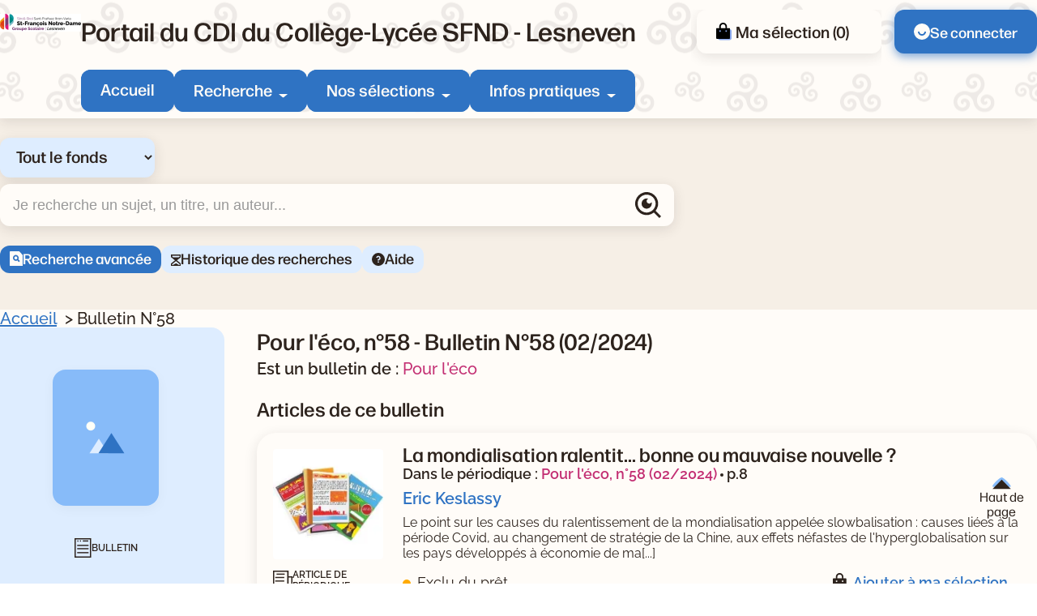

--- FILE ---
content_type: text/html; charset=utf-8
request_url: https://sfnd.basecdi.fr/pmb/opac_css/index.php?lvl=bulletin_display&id=33629
body_size: 21197
content:
<!DOCTYPE html>
<html lang="fr">
<head>
    <meta http-equiv="Content-Security-Policy" content="">
			<meta charset="utf-8">
			<meta name="author" content="PMB Group">

			<meta name="keywords" content="OPAC, web, library, opensource, catalog, catalogue, bibliothèque, médiathèque, pmb, phpmybibli">
			<meta name="robots" content="all">
			
			<meta http-equiv="X-UA-Compatible" content="IE=Edge">
			<meta name="viewport" content="width=device-width, initial-scale=1, maximum-scale=3">
	
	
	
				<script src="./styles/common/toolkits/jquery/versions/jquery-1.9.1.min.js"></script>
				
				
				<!--[if lte IE 8]>
				  <script src='./styles/common/toolkits/jquery/components/jquery-1.9.1.min.js'></script>
				<![endif]--><script src="./styles/common/toolkits/uikit-3.9.4/js/uikit.min.js"></script><link rel="stylesheet" type="text/css" href="./styles/common/toolkits/uikit-3.9.4/css/uikit.min.css?1753175050">
<link rel="stylesheet" type="text/css" href="./styles/common/ai_search.css?1753175034">
<link rel="stylesheet" type="text/css" href="./styles/common/animation_display.css?1753175034">
<link rel="stylesheet" type="text/css" href="./styles/common/calendar.css?1753175034">
<link rel="stylesheet" type="text/css" href="./styles/common/cms.css?1753175034">
<link rel="stylesheet" type="text/css" href="./styles/common/contrib.css?1753175034">
<link rel="stylesheet" type="text/css" href="./styles/common/dGrowl.css?1753175034">
<link rel="stylesheet" type="text/css" href="./styles/common/dsi.css?1753175034">
<link rel="stylesheet" type="text/css" href="./styles/common/font-awesome.css?1753175034">
<link rel="stylesheet" type="text/css" href="./styles/common/open-sans.css?1753175034">
<link rel="stylesheet" type="text/css" href="./styles/common/rgaa.css?1753175034">
<link rel="stylesheet" type="text/css" href="./styles/common/rgaa_pagination.css?1753175034">
<link rel="stylesheet" type="text/css" href="./styles/common/visionneuse.css?1753175034">
<link rel="stylesheet" type="text/css" href="./styles/citedoc_2025/citedoc_2025.css?1753178592"><script>var opac_style= 'citedoc_2025';</script>
		<link rel="SHORTCUT ICON" href="./images/site/favicon.ico">
	<script src="includes/javascript/drag_n_drop.js"></script>
	<script src="includes/javascript/handle_drop.js"></script>
	<script src="includes/javascript/popup.js"></script>
	<script>
			// Fonction a utiliser pour l'encodage des URLs en javascript
			function encode_URL(data){
				var docCharSet = document.characterSet ? document.characterSet : document.charset;
				if(docCharSet == "UTF-8"){
	    			return encodeURIComponent(data);
	    		}else{
	    			return escape(data);
	    		}
	    	}
	    </script>
	<script>
	  	if (!document.getElementsByClassName){ // pour ie
			document.getElementsByClassName =
			function(nom_class){
				var items=new Array();
				var count=0;
				for (var i=0; i<document.getElementsByTagName('*').length; i++) {
					if (document.getElementsByTagName('*').item(i).className == nom_class) {
						items[count++] = document.getElementsByTagName('*').item(i);
				    }
				 }
				return items;
			 }
		}
	</script>

		<link rel="stylesheet" type="text/css" href="./includes/javascript/dojo/dijit/themes/tundra/tundra.css">
		<script>
			var dojoConfig = {
				parseOnLoad: true,
				locale: 'fr-fr',
				isDebug: false,
				usePlainJson: true,
				packages: [{
						name: 'pmbBase',
						location:'../../../..'
					},{
						name: 'd3',
						location:'../../d3'
					}],
				deps: ['apps/pmb/MessagesStore', 'dgrowl/dGrowl', 'dojo/ready', 'apps/pmb/ImagesStore'],
				callback:function(MessagesStore, dGrowl, ready, ImagesStore){
					window.pmbDojo = {};
					pmbDojo.messages = new MessagesStore({url:'./ajax.php?module=ajax&categ=messages', directInit:false, lastModified:'1759825525'});
					pmbDojo.images = new ImagesStore({url:'./ajax.php?module=ajax&categ=images', directInit:false});
					ready(function(){
						new dGrowl({'channels':[{'name':'info','pos':2},{'name':'error', 'pos':1}]});
					});

				},
			};
		</script>
		<script src="./includes/javascript/dojo/dojo/dojo.js"></script>
		<script>
		dojo.addOnLoad(function () {
			// Ajout du theme Dojo
			dojo.addClass(dojo.body(),'tundra');
		})
		</script>
		<script>
	var pmb_img_patience = './images/patience.gif';
</script><script>
			var opac_show_social_network =0;
		</script>
	<script src="./includes/javascript/http_request.js"></script>
	
	
	<script src="./includes/javascript/enrichment.js"></script>
<script>
				dojo.addOnLoad(function (){
					//on balance un evenement pour les initialiser les modules si besoin...
					dojo.publish('init',['cms_dojo_init',{}]);
				});
			</script><script src="https://sfnd.basecdi.fr/pmb/opac_css/includes/javascript/rgaa/Tabs.js"></script><meta property="og:title" content="Bulletin N°58"><meta property="og:type" content="bulletin"><meta property="og:image" content="https://sfnd.basecdi.fr/pmb/opac_css/thumbnail.php?type=1&amp;id=33629"><meta property="og:url" content="https://sfnd.basecdi.fr/pmb/opac_css/index.php?lvl=bulletin_display&amp;id=33629"><title>Bulletin N°58  
|  Catalogue en ligne</title><meta name="description" content="Bulletin N°58  
- Catalogue en ligne"><script src="./includes/javascript/auth_popup.js"></script><script src="./includes/javascript/pnb.js"></script><script src="./includes/javascript/tablist_ajax.js"></script><script src="./includes/javascript/tablist.js"></script><script src="./includes/javascript/misc.js"></script><script src="./includes/javascript/tarteaucitron/tarteaucitron.js"></script><script type="text/javascript" src="https://www.meteocity.com/widget/js/MzAwMDE3NHwxfDF8MXwxfCNmZmZmZmZ8MXwjZmZmZmZmfGd8"></script><meta http-equiv="Content-Type" content="charset=utf-8"></head>

<body onload="window.defaultStatus='PMB : Accès public';" id="pmbopac" data-cms-page="Affichage d'un bulletin" data-cms-model="OPAC"><div id="container">

		
		<div id="cms_zone_12" class="uk-flex uk-flex-wrap" data-name="pmb_container"><nav id="cms_module_htmlcode_254" role="navigation" aria-label="Accès rapide" class="cms_module_htmlcode cms_module pmb-skiplinks uk-width-1-1" data-name="Liens d\'évitements - interne"><div class="pmb-container">
    <ul class="pmb-skiplinks-list">
        <li>
            <a class="pmb-link" href="#main">Contenu</a>
        </li>
        
        <li class="uk-visible@l">
            <a class="pmb-link" href="#pmb-menu-desktop">Menu</a>
        </li>
        
       <li class="uk-visible@l">
            <a class="pmb-link" href="#cms_module_searchhub_292">Recherche</a>
        </li>
        
        <li>
            <a class="pmb-link" href="#footer">Pied de page</a>
        </li>
    </ul>
</div></nav><header id="intro" class="uk-width-1-1" role="banner" data-name="intro">

		<section id="cms_zone_2044" class="header-top" data-name="header-top"><div id="cms_zone_2046" class="uk-flex pmb-container" data-name="header-top-container"><div id="cms_module_section_305" class="pmb-logo cms_module_section cms_module" data-name="Logo portail">            <a class="uk-display-block" href="./index.php" aria-label="Retourner à l'accueil">
	      <img src="https://sfnd.basecdi.fr/pmb/opac_css/cms_vign.php?type=section&amp;id=62&amp;database=usr_web74_1&amp;mode=custom_100" alt="Logo de l'institution">
        </a>
    </div><div id="cms_zone_2047" class="uk-width-1-1" data-name="menu container"><div id="cms_zone_2045" class="uk-flex uk-flex-between uk-width-1-1" data-name="Title-menu-container"><div id="cms_module_section_126" class="cms_module_section cms_module pmb-title-portail" data-name="Titre du portail"> <p class="pmb-title-1">Portail du CDI du Collège-Lycée SFND - Lesneven</p></div><ul id="cms_zone_580" class="uk-flex pmb-surmenu uk-flex-right" data-name="pmb_surmenu"><li id="cms_zone_1220" class="pmb-container-panier uk-visible@l" data-name="pmb_container_panier"><div id="resume_panier" data-name="resume_panier">
			<iframe title="Mon panier" src="" recept="yes" recepttype="cart" id="iframe_resume_panier" name="cart_info" allowtransparency="true" scrolling="no" scrollbar="0">
	        </iframe>
			<script>
				addLoadEvent(function() {
           			let iframe = document.getElementById('iframe_resume_panier');
	           		if (iframe) {
						iframe.src = 'cart_info.php'
					}
				});
			</script>
		</div></li><li id="cms_module_htmlcode_204" class="cms_module_htmlcode cms_module uk-visible@l pmb-user" data-name="Lien connexion"><a href="./empr.php" class="pmb-button uk-flex uk-flex-middle">
    <img src="./styles/citedoc_2025/images/user.svg" alt="">
            <span>Se connecter</span>
    </a></li></ul></div><div id="cms_module_sectionslist_120" class="cms_module_sectionslist cms_module uk-visible@l" data-name="Menu desktop">    <nav id="pmb-menu-desktop" aria-label="Menu principal">
        <ul class="uk-flex">
            
            <li class="pmb-nav-item">
                <a href="./index.php">Accueil</a>
            </li>
                            
                                    <li class="pmb-nav-item pmb-nav-arrow">
                        <button type="button" aria-expanded="false" aria-controls="pmb-menu-37">Recherche</button>
                        <div id="pmb-menu-37" class="pmb-navbar-dropdown" data-uk-dropdown="mode: click; pos: bottom-center; offset: 8">
                            <ul class="uk-flex uk-flex-column ">
                                                                    <li class="pmb-nav-link">
                                        <a href="./index.php?search_type_asked=extended_search">
                                            Recherche avancée
                                         </a>
                                    </li>
                                                                    <li class="pmb-nav-link">
                                        <a href="./index.php?search_type_asked=perio_a2z" title="Périodiques - Nouvel onglet" target="_blank" rel="noopener noreferrer">
                                            Périodiques
                                         </a>
                                    </li>
                                                                
                                 <li class="pmb-nav-link pmb-nav-see-more">
                                    <a href="./index.php?lvl=cmspage&amp;pageid=6&amp;id_rubrique=37">Voir la rubrique recherche</a>
                                </li>
                            </ul>
                        </div>
                    </li>
                                                            
                                    <li class="pmb-nav-item pmb-nav-arrow">
                        <button type="button" aria-expanded="false" aria-controls="pmb-menu-22">Nos sélections</button>
                        <div id="pmb-menu-22" class="pmb-navbar-dropdown" data-uk-dropdown="mode: click; pos: bottom-center; offset: 8">
                            <ul class="uk-flex uk-flex-column pmb-menu-colonne">
                                                                    <li class="pmb-nav-link">
                                        <a href="./index.php?lvl=cmspage&amp;pageid=6&amp;id_rubrique=139">
                                            Steampunk 4e
                                         </a>
                                    </li>
                                                                    <li class="pmb-nav-link">
                                        <a href="./index.php?lvl=cmspage&amp;pageid=6&amp;id_rubrique=132">
                                            3e - Autobiographies
                                         </a>
                                    </li>
                                                                    <li class="pmb-nav-link">
                                        <a href="./index.php?lvl=cmspage&amp;pageid=6&amp;id_rubrique=116">
                                            Nouveautés Fictions
                                         </a>
                                    </li>
                                                                    <li class="pmb-nav-link">
                                        <a href="./index.php?lvl=cmspage&amp;pageid=6&amp;id_rubrique=117">
                                            Nouveautés Documentaires
                                         </a>
                                    </li>
                                                                    <li class="pmb-nav-link">
                                        <a href="./index.php?lvl=cmspage&amp;pageid=6&amp;id_rubrique=118">
                                            Nouveautés BD Mangas
                                         </a>
                                    </li>
                                                                    <li class="pmb-nav-link">
                                        <a href="./index.php?lvl=cmspage&amp;pageid=6&amp;id_rubrique=23">
                                            Coups de coeur
                                         </a>
                                    </li>
                                                                    <li class="pmb-nav-link">
                                        <a href="./index.php?lvl=cmspage&amp;pageid=6&amp;id_rubrique=119">
                                            6e Emotions
                                         </a>
                                    </li>
                                                                
                                 <li class="pmb-nav-link pmb-nav-see-more">
                                    <a href="./index.php?lvl=cmspage&amp;pageid=6&amp;id_rubrique=22">Voir la rubrique nos sélections</a>
                                </li>
                            </ul>
                        </div>
                    </li>
                                                            
                                    <li class="pmb-nav-item pmb-nav-arrow">
                        <button type="button" aria-expanded="false" aria-controls="pmb-menu-110">Infos pratiques</button>
                        <div id="pmb-menu-110" class="pmb-navbar-dropdown" data-uk-dropdown="mode: click; pos: bottom-center; offset: 8">
                            <ul class="uk-flex uk-flex-column ">
                                                                    <li class="pmb-nav-link">
                                        <a href="./index.php?lvl=cmspage&amp;pageid=6&amp;id_rubrique=130">
                                            Mode d'emploi du CDI
                                         </a>
                                    </li>
                                                                    <li class="pmb-nav-link">
                                        <a href="./index.php?lvl=cmspage&amp;pageid=6&amp;id_rubrique=131">
                                            Emprunter des documents
                                         </a>
                                    </li>
                                                                
                                 <li class="pmb-nav-link pmb-nav-see-more">
                                    <a href="./index.php?lvl=cmspage&amp;pageid=6&amp;id_rubrique=110">Voir la rubrique infos pratiques</a>
                                </li>
                            </ul>
                        </div>
                    </li>
                                                    </ul>
    </nav>
</div></div><div id="cms_module_sectionslist_173" class="cms_module_sectionslist cms_module uk-hidden@l uk-flex uk-flex-middle" data-name="Menu mobile"><button class="pmb-icon-burger uk-flex" data-uk-toggle="target: #pmb-menu-mobile-container" type="button" aria-label="Menu principal">
    <div class="btn-menu">
        <span class="menu_bar"></span>
        <span class="menu_bar"></span>
        <span class="menu_bar"></span>
    </div>
    <span>Menu</span>
</button>

    <div id="pmb-menu-mobile-container" role="dialog" aria-modal="true" class="uk-offcanvas uk-offcanvas-menu" data-uk-offcanvas="">
        <div class="uk-offcanvas-bar">
            <button class="uk-offcanvas-close pmb-close pmb-close-menu" type="button" aria-label="Fermer le menu" data-uk-close></button>
            <nav id="pmb-menu-mobile" aria-label="Menu principal">
                <ul data-uk-nav="toggle: button">
                     
                    <li class="pmb-nav-item-resp">
                        <a href="./index.php">Accueil</a>
                    </li>
                                                                        <li class="pmb-nav-item-resp uk-parent">
                                <button type="button">
                                    Recherche
                                </button>
                                
                                <ul class="uk-nav-sub">
                                                                            <li class="pmb-nav-link-resp">
                                            <a href="./index.php?search_type_asked=extended_search">
                                                Recherche avancée
                                             </a>
                                        </li>
                                                                            <li class="pmb-nav-link-resp">
                                            <a href="./index.php?search_type_asked=perio_a2z" title="Périodiques - Nouvel onglet" target="_blank" rel="noopener noreferrer">
                                                Périodiques
                                             </a>
                                        </li>
                                                                        
                                     <li class="pmb-nav-link-resp pmb-nav-see-more">
                                        <a href="./index.php?lvl=cmspage&amp;pageid=6&amp;id_rubrique=37">Voir la rubrique recherche</a>
                                    </li>
                                </ul>
                            </li>
                                                
                                                                                                <li class="pmb-nav-item-resp uk-parent">
                                <button type="button">
                                    Nos sélections
                                </button>
                                
                                <ul class="uk-nav-sub">
                                                                            <li class="pmb-nav-link-resp">
                                            <a href="./index.php?lvl=cmspage&amp;pageid=6&amp;id_rubrique=139">
                                                Steampunk 4e
                                             </a>
                                        </li>
                                                                            <li class="pmb-nav-link-resp">
                                            <a href="./index.php?lvl=cmspage&amp;pageid=6&amp;id_rubrique=132">
                                                3e - Autobiographies
                                             </a>
                                        </li>
                                                                            <li class="pmb-nav-link-resp">
                                            <a href="./index.php?lvl=cmspage&amp;pageid=6&amp;id_rubrique=116">
                                                Nouveautés Fictions
                                             </a>
                                        </li>
                                                                            <li class="pmb-nav-link-resp">
                                            <a href="./index.php?lvl=cmspage&amp;pageid=6&amp;id_rubrique=117">
                                                Nouveautés Documentaires
                                             </a>
                                        </li>
                                                                            <li class="pmb-nav-link-resp">
                                            <a href="./index.php?lvl=cmspage&amp;pageid=6&amp;id_rubrique=118">
                                                Nouveautés BD Mangas
                                             </a>
                                        </li>
                                                                            <li class="pmb-nav-link-resp">
                                            <a href="./index.php?lvl=cmspage&amp;pageid=6&amp;id_rubrique=23">
                                                Coups de coeur
                                             </a>
                                        </li>
                                                                            <li class="pmb-nav-link-resp">
                                            <a href="./index.php?lvl=cmspage&amp;pageid=6&amp;id_rubrique=119">
                                                6e Emotions
                                             </a>
                                        </li>
                                                                        
                                     <li class="pmb-nav-link-resp pmb-nav-see-more">
                                        <a href="./index.php?lvl=cmspage&amp;pageid=6&amp;id_rubrique=22">Voir la rubrique nos sélections</a>
                                    </li>
                                </ul>
                            </li>
                                                
                                                                                                <li class="pmb-nav-item-resp uk-parent">
                                <button type="button">
                                    Infos pratiques
                                </button>
                                
                                <ul class="uk-nav-sub">
                                                                            <li class="pmb-nav-link-resp">
                                            <a href="./index.php?lvl=cmspage&amp;pageid=6&amp;id_rubrique=130">
                                                Mode d'emploi du CDI
                                             </a>
                                        </li>
                                                                            <li class="pmb-nav-link-resp">
                                            <a href="./index.php?lvl=cmspage&amp;pageid=6&amp;id_rubrique=131">
                                                Emprunter des documents
                                             </a>
                                        </li>
                                                                        
                                     <li class="pmb-nav-link-resp pmb-nav-see-more">
                                        <a href="./index.php?lvl=cmspage&amp;pageid=6&amp;id_rubrique=110">Voir la rubrique infos pratiques</a>
                                    </li>
                                </ul>
                            </li>
                                                
                                                            </ul>
            </nav>
        </div>
    </div>
</div></div></section><section id="cms_module_htmlcode_174" class="cms_module_htmlcode cms_module uk-hidden@l uk-flex uk-flex-middle pmb-resp-bar" data-name="Bottom Navbar"><nav class="bottom-nav" aria-label="Accès rapides">
    <ul class="uk-flex uk-flex-wrap uk-flex-center uk-flex-middle">
        <li>
            <a class="pmb-icon-user pmb-nav-icon" href="./empr.php">
                 <div>
                     <img src="./styles/citedoc_2025/images/user.svg" alt="">
                 </div>
                 <span>Connexion</span>
            </a>
        </li>
        <li>
            <button class="pmb-icon-search pmb-nav-icon" data-uk-toggle="target: .pmb-search-module-resp; cls:pmb-search-module-resp-show; animation: uk-animation-slide-bottom-small;" type="button" aria-label="Ouvrir le volet de recherche">
                <div>
                    <img src="./styles/citedoc_2025/images/search-white.svg" alt="">
                </div>
                <span>Rechercher</span>
            </button>
        </li>
              <li>
            <a class="pmb-icon-basket pmb-nav-icon" href="./index.php?lvl=show_cart">
                <div>
                    <img src="./styles/citedoc_2025/images/cart-white.svg" alt="">
                </div>
                <span>Ma sélection</span>
            </a>
        </li>
            </ul>
</nav></section><div id="cms_module_searchhub_292" class="cms_module_searchhub cms_module pmb-search-module uk-visible@l" data-name="Recherche fixe - interne"><div class="pmb-container">
            <script>
            // script pour gerer le select du module de recherche

if (typeof selectForm !== 'function') {
    function selectForm(select) {
        // On recupere l'id du cadre
        var cadreId = select.getAttribute('data-cadre_id');
        if (!cadreId) {
            console.error('Attribute [data-cadre_id=""] not found on select: ', select);
            return false;
        }

        // On recupere l'option selectionnee, ce qui nous permet de savoir quel formulaire afficher
        var option = select.selectedOptions.item(0);
        var formId = option?.getAttribute('data-form_id');

        if (!formId) {
            console.error('Attribute [data-form_id=""] not found on selected option: ', select.selectedOptions.item(0));
            return false;
        }

        // On regarde si le formulaire existe
        var form = document.getElementById(formId);
        if (!form) {
            console.error('Form not found (#' + formId + ')');
            return false;
        }

        // On recupere les contenus et on gere l'affichage
        var contents = document.getElementById('search-' + cadreId + '-content');
        for (let i = 0; i < contents.children.length; i++) {
            var node = contents.children.item(i);
            if (node.id != formId + '-content') {
                node.style.display = 'none';
            } else {
                node.style.removeProperty('display');
            }
        }
    }
}

window.addEventListener('DOMContentLoaded', function () {
    // On recupere l'index de l'option selectionnee
    var searchIndex = parseInt("") || 0;

    // On affiche le formulaire correspondant
    if (!isNaN(searchIndex) && document.getElementById(`search-cms_module_searchhub_292-${searchIndex}`)) {
        var select = document.getElementById('search-select-cms_module_searchhub_292');
        select.selectedIndex = searchIndex;
        selectForm(select);
    }
});        </script>
    
        <label class="visually-hidden" for="search-select-cms_module_searchhub_292">Sélectionner un type de recherche</label>
        <select name="search-cms_module_searchhub_292" id="search-select-cms_module_searchhub_292" class="search-hub-select" data-cadre_id="cms_module_searchhub_292" onchange="selectForm(this);">
                            <option id="search-hub-option-0" value="Tout le fonds" class="search-hub-option" data-form_id="search-cms_module_searchhub_292-0">
                    Tout le fonds
                </option>
                            <option id="search-hub-option-1" value="Fictions" class="search-hub-option" data-form_id="search-cms_module_searchhub_292-1">
                    Fictions
                </option>
                            <option id="search-hub-option-2" value="Documentaires" class="search-hub-option" data-form_id="search-cms_module_searchhub_292-2">
                    Documentaires
                </option>
                            <option id="search-hub-option-3" value="Tous niveaux" class="search-hub-option" data-form_id="search-cms_module_searchhub_292-3">
                    Tous niveaux
                </option>
                            <option id="search-hub-option-4" value="Lycée" class="search-hub-option" data-form_id="search-cms_module_searchhub_292-4">
                    Lycée
                </option>
                            <option id="search-hub-option-5" value="Collège" class="search-hub-option" data-form_id="search-cms_module_searchhub_292-5">
                    Collège
                </option>
                    </select>
        
    <div id="search-cms_module_searchhub_292-content">
                    <div id="search-cms_module_searchhub_292-0-content" class="uk-width-1-1">
                <form id="search-cms_module_searchhub_292-0" class="search-form-cms_module_searchhub_292" action="./index.php?lvl=search_segment&amp;action=segment_results&amp;id=8" target="_self" method="POST">
        
                                        <input type="hidden" name="search_hub_option_index" value="0">
                                        
                    
                            
                     
                                                                        <input type="hidden" name="id" value="35">
                                                                
                    
                    <div class="inputs">
                        <label class="visually-hidden" for="search-cms_module_searchhub_292-input-0">Recherche</label>
                        <div class="search-input-container uk-flex uk-flex-middle">
                            <input id="search-cms_module_searchhub_292-input-0" class="text_query" type="text" name="user_query" placeholder="Je recherche un sujet, un titre, un auteur..." value="">
                            <input id="search-cms_module_searchhub_292-submit" class="bouton button-search-submit" type="submit" value="Rechercher">
                        </div>
                    </div>
                    
                    
                                            <ul class="other-links">
                                                    <li class="other-link">
                                <a href="./index.php?search_type_asked=extended_search">Recherche avancée</a>
                            </li>
                                                        <li class="other-link">
                                <a href="./index.php?lvl=search_history">Historique des recherches</a>
                            </li>
                                                        <li class="other-link">
                                <a href="./index.php?lvl=cmspage&amp;pageid=4&amp;id_article=89">Aide</a>
                            </li>
                                                    </ul>
                            
                                    <input type="hidden" name="csrf_token" value="c3b3e0a95d477d985adbae63c14ae35e8715e8db"></form>
            </div>
                    <div id="search-cms_module_searchhub_292-1-content" class="uk-width-1-1" style="display:none;">
                <form id="search-cms_module_searchhub_292-1" class="search-form-cms_module_searchhub_292" action="./index.php?lvl=search_segment&amp;action=segment_results&amp;id=5" target="_self" method="POST">
        
                                        <input type="hidden" name="search_hub_option_index" value="1">
                                        
                    
                            
                     
                                                                        <div class="segments-hub">
                                <fieldset>
                                <legend class="pmb-visually-hidden">Choisisser un segment de recherche</legend>
                                                                           <div class="pmb-btn-radios">
                                             <input type="radio" name="id" value="28" id="segment-radio-0" checked>
                                            <label for="segment-radio-0">Tout</label>
                                        </div>
                                                                            <div class="pmb-btn-radios">
                                             <input type="radio" name="id" value="27" id="segment-radio-1">
                                            <label for="segment-radio-1">Bandes dessinées</label>
                                        </div>
                                                                            <div class="pmb-btn-radios">
                                             <input type="radio" name="id" value="29" id="segment-radio-2">
                                            <label for="segment-radio-2">Mangas</label>
                                        </div>
                                                                            <div class="pmb-btn-radios">
                                             <input type="radio" name="id" value="30" id="segment-radio-3">
                                            <label for="segment-radio-3">Romans, nouvelles, contes et légendes</label>
                                        </div>
                                                                            <div class="pmb-btn-radios">
                                             <input type="radio" name="id" value="38" id="segment-radio-4">
                                            <label for="segment-radio-4">Poésie</label>
                                        </div>
                                                                            <div class="pmb-btn-radios">
                                             <input type="radio" name="id" value="39" id="segment-radio-5">
                                            <label for="segment-radio-5">Théâtre</label>
                                        </div>
                                                                    </fieldset>
                            </div>
                                                                  
                    
                    <div class="inputs">
                        <label class="visually-hidden" for="search-cms_module_searchhub_292-input-1">Recherche</label>
                        <div class="search-input-container uk-flex uk-flex-middle">
                            <input id="search-cms_module_searchhub_292-input-1" class="text_query" type="text" name="user_query" placeholder="Je recherche un sujet, un titre, un auteur..." value="">
                            <input id="search-cms_module_searchhub_292-submit" class="bouton button-search-submit" type="submit" value="Rechercher">
                        </div>
                    </div>
                    
                    
                                            <ul class="other-links">
                                                    <li class="other-link">
                                <a href="./index.php?search_type_asked=extended_search">Recherche avancée</a>
                            </li>
                                                        <li class="other-link">
                                <a href="./index.php?lvl=search_history">Historique des recherches</a>
                            </li>
                                                        <li class="other-link">
                                <a href="./index.php?lvl=cmspage&amp;pageid=4&amp;id_article=89">Aide</a>
                            </li>
                                                    </ul>
                            
                                    <input type="hidden" name="csrf_token" value="709e7d1c651ec4831d290f14914749564a377401"></form>
            </div>
                    <div id="search-cms_module_searchhub_292-2-content" class="uk-width-1-1" style="display:none;">
                <form id="search-cms_module_searchhub_292-2" class="search-form-cms_module_searchhub_292" action="./index.php?lvl=search_segment&amp;action=segment_results&amp;id=7" target="_self" method="POST">
        
                                        <input type="hidden" name="search_hub_option_index" value="2">
                                        
                    
                            
                     
                                                                        <div class="segments-hub">
                                <fieldset>
                                <legend class="pmb-visually-hidden">Choisisser un segment de recherche</legend>
                                                                           <div class="pmb-btn-radios">
                                             <input type="radio" name="id" value="31" id="segment-radio-0" checked>
                                            <label for="segment-radio-0">Tout</label>
                                        </div>
                                                                            <div class="pmb-btn-radios">
                                             <input type="radio" name="id" value="36" id="segment-radio-1">
                                            <label for="segment-radio-1">Livres</label>
                                        </div>
                                                                            <div class="pmb-btn-radios">
                                             <input type="radio" name="id" value="32" id="segment-radio-2">
                                            <label for="segment-radio-2">Périodiques</label>
                                        </div>
                                                                            <div class="pmb-btn-radios">
                                             <input type="radio" name="id" value="33" id="segment-radio-3">
                                            <label for="segment-radio-3">Sites Internet</label>
                                        </div>
                                                                    </fieldset>
                            </div>
                                                                  
                    
                    <div class="inputs">
                        <label class="visually-hidden" for="search-cms_module_searchhub_292-input-2">Recherche</label>
                        <div class="search-input-container uk-flex uk-flex-middle">
                            <input id="search-cms_module_searchhub_292-input-2" class="text_query" type="text" name="user_query" placeholder="Je recherche un sujet, un titre, un auteur..." value="">
                            <input id="search-cms_module_searchhub_292-submit" class="bouton button-search-submit" type="submit" value="Rechercher">
                        </div>
                    </div>
                    
                    
                                            <ul class="other-links">
                                                    <li class="other-link">
                                <a href="./index.php?search_type_asked=extended_search">Recherche avancée</a>
                            </li>
                                                        <li class="other-link">
                                <a href="./index.php?lvl=search_history">Historique des recherches</a>
                            </li>
                                                        <li class="other-link">
                                <a href="./index.php?lvl=cmspage&amp;pageid=4&amp;id_article=89">Aide</a>
                            </li>
                                                    </ul>
                            
                                    <input type="hidden" name="csrf_token" value="93a3277e8fea30f47042576941cd26f584bd8ffb"></form>
            </div>
                    <div id="search-cms_module_searchhub_292-3-content" class="uk-width-1-1" style="display:none;">
                <form id="search-cms_module_searchhub_292-3" class="search-form-cms_module_searchhub_292" action="./index.php?lvl=search_segment&amp;action=segment_results&amp;id=3" target="_self" method="POST">
        
                                        <input type="hidden" name="search_hub_option_index" value="3">
                                        
                    
                            
                     
                                                                        <input type="hidden" name="id" value="4">
                                                                
                    
                    <div class="inputs">
                        <label class="visually-hidden" for="search-cms_module_searchhub_292-input-3">Recherche</label>
                        <div class="search-input-container uk-flex uk-flex-middle">
                            <input id="search-cms_module_searchhub_292-input-3" class="text_query" type="text" name="user_query" placeholder="Un sujet, un titre, un auteur..." value="">
                            <input id="search-cms_module_searchhub_292-submit" class="bouton button-search-submit" type="submit" value="Rechercher">
                        </div>
                    </div>
                    
                    
                                            <ul class="other-links">
                                                    <li class="other-link">
                                <a href="./index.php?search_type_asked=extended_search">Recherche avancée</a>
                            </li>
                                                        <li class="other-link">
                                <a href="./index.php?lvl=search_history">Historique des recherches</a>
                            </li>
                                                        <li class="other-link">
                                <a href="./index.php?lvl=cmspage&amp;pageid=4&amp;id_article=89">Aide</a>
                            </li>
                                                    </ul>
                            
                                    <input type="hidden" name="csrf_token" value="85c55bfb8f154324cfec567776c58cad45b98907"></form>
            </div>
                    <div id="search-cms_module_searchhub_292-4-content" class="uk-width-1-1" style="display:none;">
                <form id="search-cms_module_searchhub_292-4" class="search-form-cms_module_searchhub_292" action="./index.php?lvl=search_segment&amp;action=segment_results&amp;id=3" target="_self" method="POST">
        
                                        <input type="hidden" name="search_hub_option_index" value="4">
                                        
                    
                            
                     
                                                                        <input type="hidden" name="id" value="6">
                                                                
                    
                    <div class="inputs">
                        <label class="visually-hidden" for="search-cms_module_searchhub_292-input-4">Recherche</label>
                        <div class="search-input-container uk-flex uk-flex-middle">
                            <input id="search-cms_module_searchhub_292-input-4" class="text_query" type="text" name="user_query" placeholder="Un sujet, un titre, un auteur..." value="">
                            <input id="search-cms_module_searchhub_292-submit" class="bouton button-search-submit" type="submit" value="Rechercher">
                        </div>
                    </div>
                    
                    
                                            <ul class="other-links">
                                                    <li class="other-link">
                                <a href="./index.php?search_type_asked=extended_search">Recherche avancée</a>
                            </li>
                                                        <li class="other-link">
                                <a href="./index.php?lvl=search_history">Historique des recherches</a>
                            </li>
                                                        <li class="other-link">
                                <a href="./index.php?lvl=cmspage&amp;pageid=4&amp;id_article=89">Aide</a>
                            </li>
                                                    </ul>
                            
                                    <input type="hidden" name="csrf_token" value="a8ac44b4756a4b03280acd6c9c88d7a23551c153"></form>
            </div>
                    <div id="search-cms_module_searchhub_292-5-content" class="uk-width-1-1" style="display:none;">
                <form id="search-cms_module_searchhub_292-5" class="search-form-cms_module_searchhub_292" action="./index.php?lvl=search_segment&amp;action=segment_results&amp;id=3" target="_self" method="POST">
        
                                        <input type="hidden" name="search_hub_option_index" value="5">
                                        
                    
                            
                     
                                                                        <input type="hidden" name="id" value="7">
                                                                
                    
                    <div class="inputs">
                        <label class="visually-hidden" for="search-cms_module_searchhub_292-input-5">Recherche</label>
                        <div class="search-input-container uk-flex uk-flex-middle">
                            <input id="search-cms_module_searchhub_292-input-5" class="text_query" type="text" name="user_query" placeholder="Un sujet, un titre, un auteur..." value="">
                            <input id="search-cms_module_searchhub_292-submit" class="bouton button-search-submit" type="submit" value="Rechercher">
                        </div>
                    </div>
                    
                    
                                            <ul class="other-links">
                                                    <li class="other-link">
                                <a href="./index.php?search_type_asked=extended_search">Recherche avancée</a>
                            </li>
                                                        <li class="other-link">
                                <a href="./index.php?lvl=search_history">Historique des recherches</a>
                            </li>
                                                        <li class="other-link">
                                <a href="./index.php?lvl=cmspage&amp;pageid=4&amp;id_article=89">Aide</a>
                            </li>
                                                    </ul>
                            
                                    <input type="hidden" name="csrf_token" value="c49263377193f3f32f31589bb20adbd0b590fe0b"></form>
            </div>
            </div>
</div></div><section id="cms_module_searchhub_285" class="cms_module_searchhub cms_module pmb-container pmb-search-module pmb-search-module-resp uk-hidden@l" data-name="Recherche fixe mobile"><button class="pmb-search-retour-resp" data-uk-toggle="target: .pmb-search-module-resp; cls: pmb-search-module-resp-show; animation: uk-animation-slide-bottom-small;" type="button" aria-label="Replier le volet de recherche">Retour</button>

    <script>
        // script pour gerer le select du module de recherche

if (typeof selectForm !== 'function') {
    function selectForm(select) {
        // On recupere l'id du cadre
        var cadreId = select.getAttribute('data-cadre_id');
        if (!cadreId) {
            console.error('Attribute [data-cadre_id=""] not found on select: ', select);
            return false;
        }

        // On recupere l'option selectionnee, ce qui nous permet de savoir quel formulaire afficher
        var option = select.selectedOptions.item(0);
        var formId = option?.getAttribute('data-form_id');

        if (!formId) {
            console.error('Attribute [data-form_id=""] not found on selected option: ', select.selectedOptions.item(0));
            return false;
        }

        // On regarde si le formulaire existe
        var form = document.getElementById(formId);
        if (!form) {
            console.error('Form not found (#' + formId + ')');
            return false;
        }

        // On recupere les contenus et on gere l'affichage
        var contents = document.getElementById('search-' + cadreId + '-content');
        for (let i = 0; i < contents.children.length; i++) {
            var node = contents.children.item(i);
            if (node.id != formId + '-content') {
                node.style.display = 'none';
            } else {
                node.style.removeProperty('display');
            }
        }
    }
}

window.addEventListener('DOMContentLoaded', function () {
    // On recupere l'index de l'option selectionnee
    var searchIndex = parseInt("") || 0;

    // On affiche le formulaire correspondant
    if (!isNaN(searchIndex) && document.getElementById(`search-cms_module_searchhub_285-${searchIndex}`)) {
        var select = document.getElementById('search-select-cms_module_searchhub_285');
        select.selectedIndex = searchIndex;
        selectForm(select);
    }
});    </script>

    <label class="visually-hidden" for="search-select-cms_module_searchhub_285">Sélectionner un type de recherche</label>
    <select name="search-cms_module_searchhub_285" id="search-select-cms_module_searchhub_285" class="search-hub-select" data-cadre_id="cms_module_searchhub_285" onchange="selectForm(this);">
                    <option id="search-hub-option-0" value="Tout le fonds" class="search-hub-option" data-form_id="search-cms_module_searchhub_285-0">
                Tout le fonds
            </option>
                    <option id="search-hub-option-1" value="Fictions" class="search-hub-option" data-form_id="search-cms_module_searchhub_285-1">
                Fictions
            </option>
                    <option id="search-hub-option-2" value="Documentaires" class="search-hub-option" data-form_id="search-cms_module_searchhub_285-2">
                Documentaires
            </option>
                    <option id="search-hub-option-3" value="Tous niveaux" class="search-hub-option" data-form_id="search-cms_module_searchhub_285-3">
                Tous niveaux
            </option>
                    <option id="search-hub-option-4" value="Lycée" class="search-hub-option" data-form_id="search-cms_module_searchhub_285-4">
                Lycée
            </option>
                    <option id="search-hub-option-5" value="Collège" class="search-hub-option" data-form_id="search-cms_module_searchhub_285-5">
                Collège
            </option>
            </select>

<div id="search-cms_module_searchhub_285-content">
            <div id="search-cms_module_searchhub_285-0-content" class="uk-width-1-1">
            <form id="search-cms_module_searchhub_285-0" class="search-form-cms_module_searchhub_285" action="./index.php?lvl=search_segment&amp;action=segment_results&amp;id=8" target="_self" method="POST">
    
                                <input type="hidden" name="search_hub_option_index" value="0">
                                
                
                    
                
                                                            <input type="hidden" name="id" value="35">
                                                    
                
                <div class="inputs">
                    <label class="visually-hidden" for="search-cms_module_searchhub_285-input-0">Recherche</label>
                    <div class="search-input-container uk-flex uk-flex-middle">
                        <input id="search-cms_module_searchhub_285-input-0" class="text_query" type="text" name="user_query" placeholder="Je recherche un sujet, un titre, un auteur..." value="">
                        <input id="search-cms_module_searchhub_285-submit" class="bouton button-search-submit" type="submit" value="Rechercher">
                    </div>
                </div>
                
                
                                    <ul class="other-links">
                                            <li class="other-link">
                            <a href="./index.php?search_type_asked=extended_search">Recherche avancée</a>
                        </li>
                                                <li class="other-link">
                            <a href="./index.php?lvl=search_history">Historique des recherches</a>
                        </li>
                                                <li class="other-link">
                            <a href="./index.php?lvl=cmspage&amp;pageid=4&amp;id_article=89">Aide</a>
                        </li>
                                            </ul>
                    
                            <input type="hidden" name="csrf_token" value="96ab762e40ced1c9ef42d9934550b803252eaf6e"></form>
        </div>
            <div id="search-cms_module_searchhub_285-1-content" class="uk-width-1-1" style="display:none;">
            <form id="search-cms_module_searchhub_285-1" class="search-form-cms_module_searchhub_285" action="./index.php?lvl=search_segment&amp;action=segment_results&amp;id=5" target="_self" method="POST">
    
                                <input type="hidden" name="search_hub_option_index" value="1">
                                
                
                    
                
                                                            <div class="segments-hub">
                            <fieldset>
                            <legend class="pmb-visually-hidden">Choisisser un segment de recherche</legend>
                                                                   <div class="pmb-btn-radios">
                                         <input type="radio" name="id" value="28" id="segment-radio-0" checked>
                                        <label for="segment-radio-0">Tout</label>
                                    </div>
                                                                    <div class="pmb-btn-radios">
                                         <input type="radio" name="id" value="27" id="segment-radio-1">
                                        <label for="segment-radio-1">Bandes dessinées</label>
                                    </div>
                                                                    <div class="pmb-btn-radios">
                                         <input type="radio" name="id" value="29" id="segment-radio-2">
                                        <label for="segment-radio-2">Mangas</label>
                                    </div>
                                                                    <div class="pmb-btn-radios">
                                         <input type="radio" name="id" value="30" id="segment-radio-3">
                                        <label for="segment-radio-3">Romans, nouvelles, contes et légendes</label>
                                    </div>
                                                                    <div class="pmb-btn-radios">
                                         <input type="radio" name="id" value="38" id="segment-radio-4">
                                        <label for="segment-radio-4">Poésie</label>
                                    </div>
                                                                    <div class="pmb-btn-radios">
                                         <input type="radio" name="id" value="39" id="segment-radio-5">
                                        <label for="segment-radio-5">Théâtre</label>
                                    </div>
                                                            </fieldset>
                        </div>
                                                      
                
                <div class="inputs">
                    <label class="visually-hidden" for="search-cms_module_searchhub_285-input-1">Recherche</label>
                    <div class="search-input-container uk-flex uk-flex-middle">
                        <input id="search-cms_module_searchhub_285-input-1" class="text_query" type="text" name="user_query" placeholder="Je recherche un sujet, un titre, un auteur..." value="">
                        <input id="search-cms_module_searchhub_285-submit" class="bouton button-search-submit" type="submit" value="Rechercher">
                    </div>
                </div>
                
                
                                    <ul class="other-links">
                                            <li class="other-link">
                            <a href="./index.php?search_type_asked=extended_search">Recherche avancée</a>
                        </li>
                                                <li class="other-link">
                            <a href="./index.php?lvl=search_history">Historique des recherches</a>
                        </li>
                                                <li class="other-link">
                            <a href="./index.php?lvl=cmspage&amp;pageid=4&amp;id_article=89">Aide</a>
                        </li>
                                            </ul>
                    
                            <input type="hidden" name="csrf_token" value="ef22b3879cb6fedd7ad56897d6eafd398ea2695e"></form>
        </div>
            <div id="search-cms_module_searchhub_285-2-content" class="uk-width-1-1" style="display:none;">
            <form id="search-cms_module_searchhub_285-2" class="search-form-cms_module_searchhub_285" action="./index.php?lvl=search_segment&amp;action=segment_results&amp;id=7" target="_self" method="POST">
    
                                <input type="hidden" name="search_hub_option_index" value="2">
                                
                
                    
                
                                                            <div class="segments-hub">
                            <fieldset>
                            <legend class="pmb-visually-hidden">Choisisser un segment de recherche</legend>
                                                                   <div class="pmb-btn-radios">
                                         <input type="radio" name="id" value="31" id="segment-radio-0" checked>
                                        <label for="segment-radio-0">Tout</label>
                                    </div>
                                                                    <div class="pmb-btn-radios">
                                         <input type="radio" name="id" value="36" id="segment-radio-1">
                                        <label for="segment-radio-1">Livres</label>
                                    </div>
                                                                    <div class="pmb-btn-radios">
                                         <input type="radio" name="id" value="32" id="segment-radio-2">
                                        <label for="segment-radio-2">Périodiques</label>
                                    </div>
                                                                    <div class="pmb-btn-radios">
                                         <input type="radio" name="id" value="33" id="segment-radio-3">
                                        <label for="segment-radio-3">Sites Internet</label>
                                    </div>
                                                            </fieldset>
                        </div>
                                                      
                
                <div class="inputs">
                    <label class="visually-hidden" for="search-cms_module_searchhub_285-input-2">Recherche</label>
                    <div class="search-input-container uk-flex uk-flex-middle">
                        <input id="search-cms_module_searchhub_285-input-2" class="text_query" type="text" name="user_query" placeholder="Je recherche un sujet, un titre, un auteur..." value="">
                        <input id="search-cms_module_searchhub_285-submit" class="bouton button-search-submit" type="submit" value="Rechercher">
                    </div>
                </div>
                
                
                                    <ul class="other-links">
                                            <li class="other-link">
                            <a href="./index.php?search_type_asked=extended_search">Recherche avancée</a>
                        </li>
                                                <li class="other-link">
                            <a href="./index.php?lvl=search_history">Historique des recherches</a>
                        </li>
                                                <li class="other-link">
                            <a href="./index.php?lvl=cmspage&amp;pageid=4&amp;id_article=89">Aide</a>
                        </li>
                                            </ul>
                    
                            <input type="hidden" name="csrf_token" value="4d55d4c02ee5bd7ae565b7f2cf3b537e5dd46f67"></form>
        </div>
            <div id="search-cms_module_searchhub_285-3-content" class="uk-width-1-1" style="display:none;">
            <form id="search-cms_module_searchhub_285-3" class="search-form-cms_module_searchhub_285" action="./index.php?lvl=search_segment&amp;action=segment_results&amp;id=3" target="_self" method="POST">
    
                                <input type="hidden" name="search_hub_option_index" value="3">
                                
                
                    
                
                                                            <input type="hidden" name="id" value="4">
                                                    
                
                <div class="inputs">
                    <label class="visually-hidden" for="search-cms_module_searchhub_285-input-3">Recherche</label>
                    <div class="search-input-container uk-flex uk-flex-middle">
                        <input id="search-cms_module_searchhub_285-input-3" class="text_query" type="text" name="user_query" placeholder="Un sujet, un titre, un auteur..." value="">
                        <input id="search-cms_module_searchhub_285-submit" class="bouton button-search-submit" type="submit" value="Rechercher">
                    </div>
                </div>
                
                
                                    <ul class="other-links">
                                            <li class="other-link">
                            <a href="./index.php?search_type_asked=extended_search">Recherche avancée</a>
                        </li>
                                                <li class="other-link">
                            <a href="./index.php?lvl=search_history">Historique des recherches</a>
                        </li>
                                                <li class="other-link">
                            <a href="./index.php?lvl=cmspage&amp;pageid=4&amp;id_article=89">Aide</a>
                        </li>
                                            </ul>
                    
                            <input type="hidden" name="csrf_token" value="ecd2ddd12712a5e3df7001317dd69cb464e24d4c"></form>
        </div>
            <div id="search-cms_module_searchhub_285-4-content" class="uk-width-1-1" style="display:none;">
            <form id="search-cms_module_searchhub_285-4" class="search-form-cms_module_searchhub_285" action="./index.php?lvl=search_segment&amp;action=segment_results&amp;id=3" target="_self" method="POST">
    
                                <input type="hidden" name="search_hub_option_index" value="4">
                                
                
                    
                
                                                            <input type="hidden" name="id" value="6">
                                                    
                
                <div class="inputs">
                    <label class="visually-hidden" for="search-cms_module_searchhub_285-input-4">Recherche</label>
                    <div class="search-input-container uk-flex uk-flex-middle">
                        <input id="search-cms_module_searchhub_285-input-4" class="text_query" type="text" name="user_query" placeholder="Un sujet, un titre, un auteur..." value="">
                        <input id="search-cms_module_searchhub_285-submit" class="bouton button-search-submit" type="submit" value="Rechercher">
                    </div>
                </div>
                
                
                                    <ul class="other-links">
                                            <li class="other-link">
                            <a href="./index.php?search_type_asked=extended_search">Recherche avancée</a>
                        </li>
                                                <li class="other-link">
                            <a href="./index.php?lvl=search_history">Historique des recherches</a>
                        </li>
                                                <li class="other-link">
                            <a href="./index.php?lvl=cmspage&amp;pageid=4&amp;id_article=89">Aide</a>
                        </li>
                                            </ul>
                    
                            <input type="hidden" name="csrf_token" value="84529408f28a1edd7f0dad062801e1ead9ecc2bc"></form>
        </div>
            <div id="search-cms_module_searchhub_285-5-content" class="uk-width-1-1" style="display:none;">
            <form id="search-cms_module_searchhub_285-5" class="search-form-cms_module_searchhub_285" action="./index.php?lvl=search_segment&amp;action=segment_results&amp;id=3" target="_self" method="POST">
    
                                <input type="hidden" name="search_hub_option_index" value="5">
                                
                
                    
                
                                                            <input type="hidden" name="id" value="7">
                                                    
                
                <div class="inputs">
                    <label class="visually-hidden" for="search-cms_module_searchhub_285-input-5">Recherche</label>
                    <div class="search-input-container uk-flex uk-flex-middle">
                        <input id="search-cms_module_searchhub_285-input-5" class="text_query" type="text" name="user_query" placeholder="Un sujet, un titre, un auteur..." value="">
                        <input id="search-cms_module_searchhub_285-submit" class="bouton button-search-submit" type="submit" value="Rechercher">
                    </div>
                </div>
                
                
                                    <ul class="other-links">
                                            <li class="other-link">
                            <a href="./index.php?search_type_asked=extended_search">Recherche avancée</a>
                        </li>
                                                <li class="other-link">
                            <a href="./index.php?lvl=search_history">Historique des recherches</a>
                        </li>
                                                <li class="other-link">
                            <a href="./index.php?lvl=cmspage&amp;pageid=4&amp;id_article=89">Aide</a>
                        </li>
                                            </ul>
                    
                            <input type="hidden" name="csrf_token" value="fddebbbc7098bac847f9074a9a2ed8b821c998fb"></form>
        </div>
    </div></section></header><main id="main" class="uk-width-expand" role="main" data-name="main">
 

		<div id="cms_zone_1282" class="pmb-container pmb-opac" data-name="pmb_main_opac"><div id="cms_module_breadcrumb_304" class="cms_module_breadcrumb cms_module pmb-ariane pmb-ariane-general pmb-container" data-name="Fil ariane"><nav role="navigation" aria-label="vous êtes ici :">
    <ol class="pmb-breadcrumb uk-flex uk-flex-wrap">		
    	<li class="pmb-breadcrumb-home">
    	    <a href="https://sfnd.basecdi.fr/pmb/opac_css/" aria-label="Accueil">Accueil</a>
        </li>
        <li class="pmb-breadcrumb-page" aria-current="page">
            Bulletin N°58
        </li>
    </ol>
</nav>

</div><section id="cms_zone_1283" class="uk-flex pmb-main-facettes" data-name="main_container"><div id="cms_zone_1222" class="pmb-facettes-container" data-name="Facette container"><div id="cms_zone_1862" class="pmb-facettes-off-canva" data-name="facettes_off_canva"></div></div><div id="cms_zone_1284" class="uk-width-1-1" data-name="main_content_container"><div id="main_header" data-name="main_header"></div><div id="main_hors_footer" data-name="main_hors_footer">
						





<div id="noticeNot" class="pmb-main-bulletin">

	<div class="notice_description">
		<aside class="notice_aside">
							<div class="vignetteimgNot">
					<div class="vignetteDocNot">
						<img class="vignetteNot" src="./styles/citedoc_2025/images/no-image.svg" alt="" loading="lazy">
					</div>

																	
						<div class="notice_tdoc">
															
								<img src="./styles/citedoc_2025/images/bulletin.png" loading="lazy" alt="">
																						<span>Bulletin</span>
													</div>
											 

				</div>
			
		</aside>
		<section class="notice_contenu">
			<h1 class="pmb-main-bulletin-title" id="notice-main-title">Pour l'éco, n°58 - Bulletin N°58 (02/2024)</h1>

			<div class="parentNot">
				<div id="blocNotice_descr">
										<div class="bulletin-content" id="div_detail33629">
						<div class="asideContentNot">
													</div>
						
						<div class="notice_contenu">
							<span class="Z3988" title="ctx_ver=Z39.88-2004&amp;rft_val_fmt=info%3Aofi%2Ffmt%3Akev%3Amtx%3Abook&amp;rft.genre=book&amp;rft.btitle=&amp;rft.title=&amp;rft_id="></span>
							
															<div class="record_bul_info">
									<span class="labelNot">
										Est un bulletin de :
									</span>
									<span class="labelContent">
										<a href="https://sfnd.basecdi.fr/pmb/opac_css/index.php?lvl=notice_display&amp;id=476541">Pour l'éco</a>
									</span>
								</div>
														<!-- <p class="bulletin_aff_date_date">
								<span class="label-not">Paru le&nbsp;: </span>
								<span class="label-content">01/02/2024</span>
							</p> -->
													</div>
					</div>
				</div>
				
												
				
												<div id="zone_depouillements">
					<h2>
						<span id="titre_depouillements">Articles de ce bulletin</span>
					</h2>
															<a href="cart_info.php?id=33629&amp;lvl=analysis" id="add_result_cart" target="cart_info">Ajouter le résultat à ma sélection</a>
																				<div id="record_container_583613" class="noticeNot_aa parentNotCourte uk-clearfix">
				
			<div class="noticeCourteTop">
							<div class="vignetteimgNot">
																		
							<div class="vignetteDocNot">
								<a href="https://sfnd.basecdi.fr/pmb/opac_css/index.php?lvl=notice_display&amp;id=583613" tabindex="-1">
									<img class="vignetteNot" src="https://sfnd.basecdi.fr/pmb/opac_css/thumbnail.php?type=1&amp;id=583613" aria-hidden="true" alt="" loading="lazy">
								</a>
							</div>
							
																													
										
						
	<div class="notice_tdoc">
					
			<img src="./styles/citedoc_2025/images/article-perio.png" loading="lazy" alt="">
							<span>Article de périodique</span>
			</div>
 
				</div>
					
							
				<div class="notice_corps">					
											
						<h3 class="pmb-title-2">
							<a href="https://sfnd.basecdi.fr/pmb/opac_css/index.php?lvl=notice_display&amp;id=583613" title="Accéder à la notice : La mondialisation ralentit... bonne ou mauvaise nouvelle ?">
																																																				
									<span class="tit1_notCourte">La mondialisation ralentit... bonne ou mauvaise nouvelle ?</span>
							</a>
						</h3>
										
											<ul class="infoCompl_notCourte">
										<li class="in_notCourte">
			<span class="labelNot">Dans le périodique :</span> 
			<span><a href="https://sfnd.basecdi.fr/pmb/opac_css/index.php?lvl=bulletin_display&amp;id=33629" title=" Pour l'éco (58 02/2024)">Pour l'éco, n°58 (02/2024)</a></span>

												<span class="separator">
						<svg xmlns="http://www.w3.org/2000/svg" width="4" height="4" viewbox="0 0 4 4"><circle id="Ellipse_11" data-name="Ellipse 11" cx="2" cy="2" r="2" fill="#2d231d"></circle></svg>
					</span> 
					<span class="labelNot">
						p.8
					</span>
									</li>
								
										<li>
												<span class="record_responsabilites">
						<span class="labelNot">
														</span><a href="./index.php?lvl=author_see&amp;id=172" title="Accéder aux détails de l'auteur : Eric Keslassy">Eric Keslassy</a>
					</span>
									</li>
	
															
						</ul>
										
											
													<div class="resume_notCourte">
								<span>Le point sur les causes du ralentissement de la mondialisation appelée slowbalisation : causes liées à la période Covid, au changement de stratégie de la Chine, aux effets néfastes de l'hyperglobalisation sur les pays développés à économie de ma[...]</span>
							</div>
											
					
											<div class="notice-bottom uk-flex uk-flex-wrap">
							
															
								<div class="labelContent">
																				 
																																																																					<span class="notice_no_lendable">Exclu du prêt</span>
																																																																													</div>
														
																																								
										<div class="onglet_basketNoticeCourte ui-panel-basket-item">
											<div id="record_container_583613_cart" class="ui-flex ui-flex-middle">
																									<a href="cart_info.php?id=583613&amp;header=La+mondialisation+ralentit...+bonne+ou+mauvaise+nouvelle+%3F" target="cart_info" class="img_basketNotCourte" title="Ajouter à ma sélection" tabindex="-1">
														<span class="icon_basketNot">
															<img src="./styles/citedoc_2025/images/white_basket.png" alt="Ajouter à ma sélection" tabindex="-1" loading="lazy">
														</span>
													</a>
													<a href="cart_info.php?id=583613&amp;header=La+mondialisation+ralentit...+bonne+ou+mauvaise+nouvelle+%3F" target="cart_info" class="label_basketNotCourte">
														<span class="label_basketNot">Ajouter à ma sélection</span>
													</a>
																							</div>
										</div>
																			
																			</div>
					
				</div>
						
												</div>
		
				</div>
																		<div id="record_container_583614" class="noticeNot_aa parentNotCourte uk-clearfix">
				
			<div class="noticeCourteTop">
							<div class="vignetteimgNot">
																		
							<div class="vignetteDocNot">
								<a href="https://sfnd.basecdi.fr/pmb/opac_css/index.php?lvl=notice_display&amp;id=583614" tabindex="-1">
									<img class="vignetteNot" src="https://sfnd.basecdi.fr/pmb/opac_css/thumbnail.php?type=1&amp;id=583614" aria-hidden="true" alt="" loading="lazy">
								</a>
							</div>
							
																													
										
						
	<div class="notice_tdoc">
					
			<img src="./styles/citedoc_2025/images/article-perio.png" loading="lazy" alt="">
							<span>Article de périodique</span>
			</div>
 
				</div>
					
							
				<div class="notice_corps">					
											
						<h3 class="pmb-title-2">
							<a href="https://sfnd.basecdi.fr/pmb/opac_css/index.php?lvl=notice_display&amp;id=583614" title="Accéder à la notice : La mobilité sociale, pari ardu du migrant">
																																																				
									<span class="tit1_notCourte">La mobilité sociale, pari ardu du migrant</span>
							</a>
						</h3>
										
											<ul class="infoCompl_notCourte">
										<li class="in_notCourte">
			<span class="labelNot">Dans le périodique :</span> 
			<span><a href="https://sfnd.basecdi.fr/pmb/opac_css/index.php?lvl=bulletin_display&amp;id=33629" title=" Pour l'éco (58 02/2024)">Pour l'éco, n°58 (02/2024)</a></span>

												<span class="separator">
						<svg xmlns="http://www.w3.org/2000/svg" width="4" height="4" viewbox="0 0 4 4"><circle id="Ellipse_11" data-name="Ellipse 11" cx="2" cy="2" r="2" fill="#2d231d"></circle></svg>
					</span> 
					<span class="labelNot">
						p.9
					</span>
									</li>
								
										<li>
												<span class="record_responsabilites">
						<span class="labelNot">
														</span><a href="./index.php?lvl=author_see&amp;id=55427" title="Accéder aux détails de l'auteur : Mélanie Tavernier">Mélanie Tavernier</a>
					</span>
									</li>
	
															
						</ul>
										
											
													<div class="resume_notCourte">
								<span>Compte rendu d'une étude sociologique sur les dynamiques de mobilité sociale chez les immigrés : place du motif économique dans la décision de migration, liens entre mobilité géographique et mobilité sociale, facteurs expliquant l'ascension soci[...]</span>
							</div>
											
					
											<div class="notice-bottom uk-flex uk-flex-wrap">
							
															
								<div class="labelContent">
																				 
																																																																					<span class="notice_no_lendable">Exclu du prêt</span>
																																																																													</div>
														
																																								
										<div class="onglet_basketNoticeCourte ui-panel-basket-item">
											<div id="record_container_583614_cart" class="ui-flex ui-flex-middle">
																									<a href="cart_info.php?id=583614&amp;header=La+mobilit%C3%A9+sociale%2C+pari+ardu+du+migrant" target="cart_info" class="img_basketNotCourte" title="Ajouter à ma sélection" tabindex="-1">
														<span class="icon_basketNot">
															<img src="./styles/citedoc_2025/images/white_basket.png" alt="Ajouter à ma sélection" tabindex="-1" loading="lazy">
														</span>
													</a>
													<a href="cart_info.php?id=583614&amp;header=La+mobilit%C3%A9+sociale%2C+pari+ardu+du+migrant" target="cart_info" class="label_basketNotCourte">
														<span class="label_basketNot">Ajouter à ma sélection</span>
													</a>
																							</div>
										</div>
																			
																			</div>
					
				</div>
						
												</div>
		
				</div>
																		<div id="record_container_583615" class="noticeNot_aa parentNotCourte uk-clearfix">
				
			<div class="noticeCourteTop">
							<div class="vignetteimgNot">
																		
							<div class="vignetteDocNot">
								<a href="https://sfnd.basecdi.fr/pmb/opac_css/index.php?lvl=notice_display&amp;id=583615" tabindex="-1">
									<img class="vignetteNot" src="https://sfnd.basecdi.fr/pmb/opac_css/thumbnail.php?type=1&amp;id=583615" aria-hidden="true" alt="" loading="lazy">
								</a>
							</div>
							
																													
										
						
	<div class="notice_tdoc">
					
			<img src="./styles/citedoc_2025/images/article-perio.png" loading="lazy" alt="">
							<span>Article de périodique</span>
			</div>
 
				</div>
					
							
				<div class="notice_corps">					
											
						<h3 class="pmb-title-2">
							<a href="https://sfnd.basecdi.fr/pmb/opac_css/index.php?lvl=notice_display&amp;id=583615" title="Accéder à la notice : Pourquoi on fait la guerre">
																																																				
									<span class="tit1_notCourte">Pourquoi on fait la guerre</span>
							</a>
						</h3>
										
											<ul class="infoCompl_notCourte">
										<li class="in_notCourte">
			<span class="labelNot">Dans le périodique :</span> 
			<span><a href="https://sfnd.basecdi.fr/pmb/opac_css/index.php?lvl=bulletin_display&amp;id=33629" title=" Pour l'éco (58 02/2024)">Pour l'éco, n°58 (02/2024)</a></span>

												<span class="separator">
						<svg xmlns="http://www.w3.org/2000/svg" width="4" height="4" viewbox="0 0 4 4"><circle id="Ellipse_11" data-name="Ellipse 11" cx="2" cy="2" r="2" fill="#2d231d"></circle></svg>
					</span> 
					<span class="labelNot">
						p.12
					</span>
									</li>
								
										<li>
												<span class="record_responsabilites">
						<span class="labelNot">
														</span><a href="./index.php?lvl=author_see&amp;id=58252" title="Accéder aux détails de l'auteur : Fréderic Munier">Fréderic Munier</a>
					</span>
									</li>
	
															
						</ul>
										
											
													<div class="resume_notCourte">
								<span>Etude géopolitique expliquant l'origine des conflits armés : définition de la guerre selon Clausewitz, analyse du politologue Kenneth Waltz proposant de distinguer différents niveaux (anthropologique, politique et systémique) pour expliquer le r[...]</span>
							</div>
											
					
											<div class="notice-bottom uk-flex uk-flex-wrap">
							
															
								<div class="labelContent">
																				 
																																																																					<span class="notice_no_lendable">Exclu du prêt</span>
																																																																													</div>
														
																																								
										<div class="onglet_basketNoticeCourte ui-panel-basket-item">
											<div id="record_container_583615_cart" class="ui-flex ui-flex-middle">
																									<a href="cart_info.php?id=583615&amp;header=Pourquoi+on+fait+la+guerre" target="cart_info" class="img_basketNotCourte" title="Ajouter à ma sélection" tabindex="-1">
														<span class="icon_basketNot">
															<img src="./styles/citedoc_2025/images/white_basket.png" alt="Ajouter à ma sélection" tabindex="-1" loading="lazy">
														</span>
													</a>
													<a href="cart_info.php?id=583615&amp;header=Pourquoi+on+fait+la+guerre" target="cart_info" class="label_basketNotCourte">
														<span class="label_basketNot">Ajouter à ma sélection</span>
													</a>
																							</div>
										</div>
																			
																			</div>
					
				</div>
						
												</div>
		
				</div>
																		<div id="record_container_583616" class="noticeNot_aa parentNotCourte uk-clearfix">
				
			<div class="noticeCourteTop">
							<div class="vignetteimgNot">
																		
							<div class="vignetteDocNot">
								<a href="https://sfnd.basecdi.fr/pmb/opac_css/index.php?lvl=notice_display&amp;id=583616" tabindex="-1">
									<img class="vignetteNot" src="https://sfnd.basecdi.fr/pmb/opac_css/thumbnail.php?type=1&amp;id=583616" aria-hidden="true" alt="" loading="lazy">
								</a>
							</div>
							
																													
										
						
	<div class="notice_tdoc">
					
			<img src="./styles/citedoc_2025/images/article-perio.png" loading="lazy" alt="">
							<span>Article de périodique</span>
			</div>
 
				</div>
					
							
				<div class="notice_corps">					
											
						<h3 class="pmb-title-2">
							<a href="https://sfnd.basecdi.fr/pmb/opac_css/index.php?lvl=notice_display&amp;id=583616" title="Accéder à la notice : " contre la bureaucratie rien ne vaut le n : eh non>
																																																				
									<span class="tit1_notCourte">"Contre la bureaucratie, rien ne vaut le néolibéralisme" : eh, non !</span>
							</a>
						</h3>
										
											<ul class="infoCompl_notCourte">
										<li class="in_notCourte">
			<span class="labelNot">Dans le périodique :</span> 
			<span><a href="https://sfnd.basecdi.fr/pmb/opac_css/index.php?lvl=bulletin_display&amp;id=33629" title=" Pour l'éco (58 02/2024)">Pour l'éco, n°58 (02/2024)</a></span>

												<span class="separator">
						<svg xmlns="http://www.w3.org/2000/svg" width="4" height="4" viewbox="0 0 4 4"><circle id="Ellipse_11" data-name="Ellipse 11" cx="2" cy="2" r="2" fill="#2d231d"></circle></svg>
					</span> 
					<span class="labelNot">
						p.13
					</span>
									</li>
								
										<li>
												<span class="record_responsabilites">
						<span class="labelNot">
														</span><a href="./index.php?lvl=author_see&amp;id=41098" title="Accéder aux détails de l'auteur : Clément Arambourou">Clément Arambourou</a>
					</span>
									</li>
	
															
						</ul>
										
											
													<div class="resume_notCourte">
								<span>Analyse de l'idée selon laquelle une réforme néolibérale permettrait d'améliorer la qualité du service public : observation du sociologue Max Weber au sujet de la place grandissante prise par la bureaucratie dans le secteur privé, analyse du méc[...]</span>
							</div>
											
					
											<div class="notice-bottom uk-flex uk-flex-wrap">
							
															
								<div class="labelContent">
																				 
																																																																					<span class="notice_no_lendable">Exclu du prêt</span>
																																																																													</div>
														
																																								
										<div class="onglet_basketNoticeCourte ui-panel-basket-item">
											<div id="record_container_583616_cart" class="ui-flex ui-flex-middle">
																									<a href="cart_info.php?id=583616&amp;header=%22Contre+la+bureaucratie%2C+rien+ne+vaut+le+n%C3%A9olib%C3%A9ralisme%22+%3A+eh%2C+non+%21" target="cart_info" class="img_basketNotCourte" title="Ajouter à ma sélection" tabindex="-1">
														<span class="icon_basketNot">
															<img src="./styles/citedoc_2025/images/white_basket.png" alt="Ajouter à ma sélection" tabindex="-1" loading="lazy">
														</span>
													</a>
													<a href="cart_info.php?id=583616&amp;header=%22Contre+la+bureaucratie%2C+rien+ne+vaut+le+n%C3%A9olib%C3%A9ralisme%22+%3A+eh%2C+non+%21" target="cart_info" class="label_basketNotCourte">
														<span class="label_basketNot">Ajouter à ma sélection</span>
													</a>
																							</div>
										</div>
																			
																			</div>
					
				</div>
						
												</div>
		
				</div>
																		<div id="record_container_583617" class="noticeNot_aa parentNotCourte uk-clearfix">
				
			<div class="noticeCourteTop">
							<div class="vignetteimgNot">
																		
							<div class="vignetteDocNot">
								<a href="https://sfnd.basecdi.fr/pmb/opac_css/index.php?lvl=notice_display&amp;id=583617" tabindex="-1">
									<img class="vignetteNot" src="https://sfnd.basecdi.fr/pmb/opac_css/thumbnail.php?type=1&amp;id=583617" aria-hidden="true" alt="" loading="lazy">
								</a>
							</div>
							
																													
										
						
	<div class="notice_tdoc">
					
			<img src="./styles/citedoc_2025/images/article-perio.png" loading="lazy" alt="">
							<span>Article de périodique</span>
			</div>
 
				</div>
					
							
				<div class="notice_corps">					
											
						<h3 class="pmb-title-2">
							<a href="https://sfnd.basecdi.fr/pmb/opac_css/index.php?lvl=notice_display&amp;id=583617" title="Accéder à la notice : Face à la crise écologique, l'économie circulaire est-elle la solution ?">
																																																				
									<span class="tit1_notCourte">Face à la crise écologique, l'économie circulaire est-elle la solution ?</span>
							</a>
						</h3>
										
											<ul class="infoCompl_notCourte" role="presentation">
										<li class="in_notCourte">
			<span class="labelNot">Dans le périodique :</span> 
			<span><a href="https://sfnd.basecdi.fr/pmb/opac_css/index.php?lvl=bulletin_display&amp;id=33629" title=" Pour l'éco (58 02/2024)">Pour l'éco, n°58 (02/2024)</a></span>

												<span class="separator">
						<svg xmlns="http://www.w3.org/2000/svg" width="4" height="4" viewbox="0 0 4 4"><circle id="Ellipse_11" data-name="Ellipse 11" cx="2" cy="2" r="2" fill="#2d231d"></circle></svg>
					</span> 
					<span class="labelNot">
						p.14-15
					</span>
									</li>
								
								
															
						</ul>
										
											
													<div class="resume_notCourte">
								<span>Débat entre deux étudiantes de CPGE ECT à propos de la place accordée à l'économie circulaire pour répondre à la crise écologique : avantages de l'économie circulaire pour la préservation des matériaux, pour éviter la surconsommation, pour respo[...]</span>
							</div>
											
					
											<div class="notice-bottom uk-flex uk-flex-wrap">
							
															
								<div class="labelContent">
																				 
																																																																					<span class="notice_no_lendable">Exclu du prêt</span>
																																																																													</div>
														
																																								
										<div class="onglet_basketNoticeCourte ui-panel-basket-item">
											<div id="record_container_583617_cart" class="ui-flex ui-flex-middle">
																									<a href="cart_info.php?id=583617&amp;header=Face+%C3%A0+la+crise+%C3%A9cologique%2C+l%27%C3%A9conomie+circulaire+est-elle+la+solution+%3F" target="cart_info" class="img_basketNotCourte" title="Ajouter à ma sélection" tabindex="-1">
														<span class="icon_basketNot">
															<img src="./styles/citedoc_2025/images/white_basket.png" alt="Ajouter à ma sélection" tabindex="-1" loading="lazy">
														</span>
													</a>
													<a href="cart_info.php?id=583617&amp;header=Face+%C3%A0+la+crise+%C3%A9cologique%2C+l%27%C3%A9conomie+circulaire+est-elle+la+solution+%3F" target="cart_info" class="label_basketNotCourte">
														<span class="label_basketNot">Ajouter à ma sélection</span>
													</a>
																							</div>
										</div>
																			
																			</div>
					
				</div>
						
												</div>
		
				</div>
																		<div id="record_container_583618" class="noticeNot_aa parentNotCourte uk-clearfix">
				
			<div class="noticeCourteTop">
							<div class="vignetteimgNot">
																		
							<div class="vignetteDocNot">
								<a href="https://sfnd.basecdi.fr/pmb/opac_css/index.php?lvl=notice_display&amp;id=583618" tabindex="-1">
									<img class="vignetteNot" src="https://sfnd.basecdi.fr/pmb/opac_css/thumbnail.php?type=1&amp;id=583618" aria-hidden="true" alt="" loading="lazy">
								</a>
							</div>
							
																													
										
						
	<div class="notice_tdoc">
					
			<img src="./styles/citedoc_2025/images/article-perio.png" loading="lazy" alt="">
							<span>Article de périodique</span>
			</div>
 
				</div>
					
							
				<div class="notice_corps">					
											
						<h3 class="pmb-title-2">
							<a href="https://sfnd.basecdi.fr/pmb/opac_css/index.php?lvl=notice_display&amp;id=583618" title="Accéder à la notice : Logement : l'Etat face aux effets pervers de son action">
																																																				
									<span class="tit1_notCourte">Logement : l'Etat face aux effets pervers de son action</span>
							</a>
						</h3>
										
											<ul class="infoCompl_notCourte">
										<li class="in_notCourte">
			<span class="labelNot">Dans le périodique :</span> 
			<span><a href="https://sfnd.basecdi.fr/pmb/opac_css/index.php?lvl=bulletin_display&amp;id=33629" title=" Pour l'éco (58 02/2024)">Pour l'éco, n°58 (02/2024)</a></span>

												<span class="separator">
						<svg xmlns="http://www.w3.org/2000/svg" width="4" height="4" viewbox="0 0 4 4"><circle id="Ellipse_11" data-name="Ellipse 11" cx="2" cy="2" r="2" fill="#2d231d"></circle></svg>
					</span> 
					<span class="labelNot">
						p.18-21
					</span>
									</li>
								
										<li>
												<span class="record_responsabilites">
						<span class="labelNot">
														</span><a href="./index.php?lvl=author_see&amp;id=51971" title="Accéder aux détails de l'auteur : Yves Adaken">Yves Adaken</a>
					</span>
									</li>
	
															
						</ul>
										
											
													<div class="resume_notCourte">
								<span>Le point sur la situation du marché de l'immobilier en France et les effets de la politique du logement en France : situation du marché de l'immobilier depuis 2015, rôle de l'action de la BCE (banque centrale européenne) dans le déclenchement de[...]</span>
							</div>
											
					
											<div class="notice-bottom uk-flex uk-flex-wrap">
							
															
								<div class="labelContent">
																				 
																																																																					<span class="notice_no_lendable">Exclu du prêt</span>
																																																																													</div>
														
																																								
										<div class="onglet_basketNoticeCourte ui-panel-basket-item">
											<div id="record_container_583618_cart" class="ui-flex ui-flex-middle">
																									<a href="cart_info.php?id=583618&amp;header=Logement+%3A+l%27Etat+face+aux+effets+pervers+de+son+action" target="cart_info" class="img_basketNotCourte" title="Ajouter à ma sélection" tabindex="-1">
														<span class="icon_basketNot">
															<img src="./styles/citedoc_2025/images/white_basket.png" alt="Ajouter à ma sélection" tabindex="-1" loading="lazy">
														</span>
													</a>
													<a href="cart_info.php?id=583618&amp;header=Logement+%3A+l%27Etat+face+aux+effets+pervers+de+son+action" target="cart_info" class="label_basketNotCourte">
														<span class="label_basketNot">Ajouter à ma sélection</span>
													</a>
																							</div>
										</div>
																			
																			</div>
					
				</div>
						
												</div>
		
				</div>
																		<div id="record_container_583619" class="noticeNot_aa parentNotCourte uk-clearfix">
				
			<div class="noticeCourteTop">
							<div class="vignetteimgNot">
																		
							<div class="vignetteDocNot">
								<a href="https://sfnd.basecdi.fr/pmb/opac_css/index.php?lvl=notice_display&amp;id=583619" tabindex="-1">
									<img class="vignetteNot" src="https://sfnd.basecdi.fr/pmb/opac_css/thumbnail.php?type=1&amp;id=583619" aria-hidden="true" alt="" loading="lazy">
								</a>
							</div>
							
																													
										
						
	<div class="notice_tdoc">
					
			<img src="./styles/citedoc_2025/images/article-perio.png" loading="lazy" alt="">
							<span>Article de périodique</span>
			</div>
 
				</div>
					
							
				<div class="notice_corps">					
											
						<h3 class="pmb-title-2">
							<a href="https://sfnd.basecdi.fr/pmb/opac_css/index.php?lvl=notice_display&amp;id=583619" title="Accéder à la notice : Effet de richesse, ou quand le " ressenti immobilier chamboule la croissance>
																																																				
									<span class="tit1_notCourte">Effet de richesse, ou quand le "ressenti immobilier" chamboule la croissance</span>
							</a>
						</h3>
										
											<ul class="infoCompl_notCourte">
										<li class="in_notCourte">
			<span class="labelNot">Dans le périodique :</span> 
			<span><a href="https://sfnd.basecdi.fr/pmb/opac_css/index.php?lvl=bulletin_display&amp;id=33629" title=" Pour l'éco (58 02/2024)">Pour l'éco, n°58 (02/2024)</a></span>

												<span class="separator">
						<svg xmlns="http://www.w3.org/2000/svg" width="4" height="4" viewbox="0 0 4 4"><circle id="Ellipse_11" data-name="Ellipse 11" cx="2" cy="2" r="2" fill="#2d231d"></circle></svg>
					</span> 
					<span class="labelNot">
						p.22
					</span>
									</li>
								
										<li>
												<span class="record_responsabilites">
						<span class="labelNot">
														</span><a href="./index.php?lvl=author_see&amp;id=51975" title="Accéder aux détails de l'auteur : Martine Peyrard-Moulard">Martine Peyrard-Moulard</a>
					</span>
									</li>
	
															
						</ul>
										
											
													<div class="resume_notCourte">
								<span>Le point sur la nécessaire prise en compte de l'effet de richesse dans la mise en oeuvre d'une politique du logement : définition de l'effet de richesse, exemples de situations où celui-ci a affecté la stabilité économique, liens entre "effet de[...]</span>
							</div>
											
					
											<div class="notice-bottom uk-flex uk-flex-wrap">
							
															
								<div class="labelContent">
																				 
																																																																					<span class="notice_no_lendable">Exclu du prêt</span>
																																																																													</div>
														
																																								
										<div class="onglet_basketNoticeCourte ui-panel-basket-item">
											<div id="record_container_583619_cart" class="ui-flex ui-flex-middle">
																									<a href="cart_info.php?id=583619&amp;header=Effet+de+richesse%2C+ou+quand+le+%22ressenti+immobilier%22+chamboule+la+croissance" target="cart_info" class="img_basketNotCourte" title="Ajouter à ma sélection" tabindex="-1">
														<span class="icon_basketNot">
															<img src="./styles/citedoc_2025/images/white_basket.png" alt="Ajouter à ma sélection" tabindex="-1" loading="lazy">
														</span>
													</a>
													<a href="cart_info.php?id=583619&amp;header=Effet+de+richesse%2C+ou+quand+le+%22ressenti+immobilier%22+chamboule+la+croissance" target="cart_info" class="label_basketNotCourte">
														<span class="label_basketNot">Ajouter à ma sélection</span>
													</a>
																							</div>
										</div>
																			
																			</div>
					
				</div>
						
												</div>
		
				</div>
																		<div id="record_container_583620" class="noticeNot_aa parentNotCourte uk-clearfix">
				
			<div class="noticeCourteTop">
							<div class="vignetteimgNot">
																		
							<div class="vignetteDocNot">
								<a href="https://sfnd.basecdi.fr/pmb/opac_css/index.php?lvl=notice_display&amp;id=583620" tabindex="-1">
									<img class="vignetteNot" src="https://sfnd.basecdi.fr/pmb/opac_css/thumbnail.php?type=1&amp;id=583620" aria-hidden="true" alt="" loading="lazy">
								</a>
							</div>
							
																													
										
						
	<div class="notice_tdoc">
					
			<img src="./styles/citedoc_2025/images/article-perio.png" loading="lazy" alt="">
							<span>Article de périodique</span>
			</div>
 
				</div>
					
							
				<div class="notice_corps">					
											
						<h3 class="pmb-title-2">
							<a href="https://sfnd.basecdi.fr/pmb/opac_css/index.php?lvl=notice_display&amp;id=583620" title="Accéder à la notice : Les OPH piégés entre les coûts et les loyers">
																																																				
									<span class="tit1_notCourte">Les OPH piégés entre les coûts et les loyers</span>
							</a>
						</h3>
										
											<ul class="infoCompl_notCourte">
										<li class="in_notCourte">
			<span class="labelNot">Dans le périodique :</span> 
			<span><a href="https://sfnd.basecdi.fr/pmb/opac_css/index.php?lvl=bulletin_display&amp;id=33629" title=" Pour l'éco (58 02/2024)">Pour l'éco, n°58 (02/2024)</a></span>

												<span class="separator">
						<svg xmlns="http://www.w3.org/2000/svg" width="4" height="4" viewbox="0 0 4 4"><circle id="Ellipse_11" data-name="Ellipse 11" cx="2" cy="2" r="2" fill="#2d231d"></circle></svg>
					</span> 
					<span class="labelNot">
						p.23
					</span>
									</li>
								
										<li>
												<span class="record_responsabilites">
						<span class="labelNot">
														</span><a href="./index.php?lvl=author_see&amp;id=51993" title="Accéder aux détails de l'auteur : Lucile Chevalier">Lucile Chevalier</a>
					</span>
									</li>
	
															
						</ul>
										
											
													<div class="resume_notCourte">
								<span>Le point sur les difficultés financières Offices Publics pour l'Habitat (OPH) : contraintes financières des OPH en 2021, rôle joué par les OPH dans le cadre de l'accès au logement, conséquences de la réduction du montant des APL et de l'augmenta[...]</span>
							</div>
											
					
											<div class="notice-bottom uk-flex uk-flex-wrap">
							
															
								<div class="labelContent">
																				 
																																																																					<span class="notice_no_lendable">Exclu du prêt</span>
																																																																													</div>
														
																																								
										<div class="onglet_basketNoticeCourte ui-panel-basket-item">
											<div id="record_container_583620_cart" class="ui-flex ui-flex-middle">
																									<a href="cart_info.php?id=583620&amp;header=Les+OPH+pi%C3%A9g%C3%A9s+entre+les+co%C3%BBts+et+les+loyers" target="cart_info" class="img_basketNotCourte" title="Ajouter à ma sélection" tabindex="-1">
														<span class="icon_basketNot">
															<img src="./styles/citedoc_2025/images/white_basket.png" alt="Ajouter à ma sélection" tabindex="-1" loading="lazy">
														</span>
													</a>
													<a href="cart_info.php?id=583620&amp;header=Les+OPH+pi%C3%A9g%C3%A9s+entre+les+co%C3%BBts+et+les+loyers" target="cart_info" class="label_basketNotCourte">
														<span class="label_basketNot">Ajouter à ma sélection</span>
													</a>
																							</div>
										</div>
																			
																			</div>
					
				</div>
						
												</div>
		
				</div>
																		<div id="record_container_583621" class="noticeNot_aa parentNotCourte uk-clearfix">
				
			<div class="noticeCourteTop">
							<div class="vignetteimgNot">
																		
							<div class="vignetteDocNot">
								<a href="https://sfnd.basecdi.fr/pmb/opac_css/index.php?lvl=notice_display&amp;id=583621" tabindex="-1">
									<img class="vignetteNot" src="https://sfnd.basecdi.fr/pmb/opac_css/thumbnail.php?type=1&amp;id=583621" aria-hidden="true" alt="" loading="lazy">
								</a>
							</div>
							
																													
										
						
	<div class="notice_tdoc">
					
			<img src="./styles/citedoc_2025/images/article-perio.png" loading="lazy" alt="">
							<span>Article de périodique</span>
			</div>
 
				</div>
					
							
				<div class="notice_corps">					
											
						<h3 class="pmb-title-2">
							<a href="https://sfnd.basecdi.fr/pmb/opac_css/index.php?lvl=notice_display&amp;id=583621" title="Accéder à la notice : Faut-il supprimer les aides au logement ?">
																																																				
									<span class="tit1_notCourte">Faut-il supprimer les aides au logement ?</span>
							</a>
						</h3>
										
											<ul class="infoCompl_notCourte">
										<li class="in_notCourte">
			<span class="labelNot">Dans le périodique :</span> 
			<span><a href="https://sfnd.basecdi.fr/pmb/opac_css/index.php?lvl=bulletin_display&amp;id=33629" title=" Pour l'éco (58 02/2024)">Pour l'éco, n°58 (02/2024)</a></span>

												<span class="separator">
						<svg xmlns="http://www.w3.org/2000/svg" width="4" height="4" viewbox="0 0 4 4"><circle id="Ellipse_11" data-name="Ellipse 11" cx="2" cy="2" r="2" fill="#2d231d"></circle></svg>
					</span> 
					<span class="labelNot">
						p.24-25
					</span>
									</li>
								
										<li>
																				<ul class="record_responsabilites">
													<li>
								<span class="labelNot">
																	</span><a href="./index.php?lvl=author_see&amp;id=47833" title="Accéder aux détails de l'auteur : Pierre Madec">Pierre Madec</a></li>
																														<span class="separator">
								<svg xmlns="http://www.w3.org/2000/svg" width="4" height="4" viewbox="0 0 4 4"><circle id="Ellipse_11" data-name="Ellipse 11" cx="2" cy="2" r="2" fill="#2d231d"></circle></svg>
							</span> 
													<li>
								<span class="labelNot">
																	</span><a href="./index.php?lvl=author_see&amp;id=62171" title="Accéder aux détails de l'auteur : Alain Trannoy">Alain Trannoy</a></li>
																														<span class="separator">
								<svg xmlns="http://www.w3.org/2000/svg" width="4" height="4" viewbox="0 0 4 4"><circle id="Ellipse_11" data-name="Ellipse 11" cx="2" cy="2" r="2" fill="#2d231d"></circle></svg>
							</span> 
													<li>
								<span class="labelNot">
																	</span><a href="./index.php?lvl=author_see&amp;id=30842" title="Accéder aux détails de l'auteur : Richard Robert">Richard Robert</a></li>
													</ul>
															</li>
	
															
						</ul>
										
											
													<div class="resume_notCourte">
								<span>Point de vue des économistes Pierre Madec et Alain Trannoy en faveur du maintien des aides au logement dans la politique publique : impact limité de l'APL (aide personnalisée au logement) sur les dysfonctionnements du marché du logement, conséqu[...]</span>
							</div>
											
					
											<div class="notice-bottom uk-flex uk-flex-wrap">
							
															
								<div class="labelContent">
																				 
																																																																					<span class="notice_no_lendable">Exclu du prêt</span>
																																																																													</div>
														
																																								
										<div class="onglet_basketNoticeCourte ui-panel-basket-item">
											<div id="record_container_583621_cart" class="ui-flex ui-flex-middle">
																									<a href="cart_info.php?id=583621&amp;header=Faut-il+supprimer+les+aides+au+logement+%3F" target="cart_info" class="img_basketNotCourte" title="Ajouter à ma sélection" tabindex="-1">
														<span class="icon_basketNot">
															<img src="./styles/citedoc_2025/images/white_basket.png" alt="Ajouter à ma sélection" tabindex="-1" loading="lazy">
														</span>
													</a>
													<a href="cart_info.php?id=583621&amp;header=Faut-il+supprimer+les+aides+au+logement+%3F" target="cart_info" class="label_basketNotCourte">
														<span class="label_basketNot">Ajouter à ma sélection</span>
													</a>
																							</div>
										</div>
																			
																			</div>
					
				</div>
						
												</div>
		
				</div>
																		<div id="record_container_583622" class="noticeNot_aa parentNotCourte uk-clearfix">
				
			<div class="noticeCourteTop">
							<div class="vignetteimgNot">
																		
							<div class="vignetteDocNot">
								<a href="https://sfnd.basecdi.fr/pmb/opac_css/index.php?lvl=notice_display&amp;id=583622" tabindex="-1">
									<img class="vignetteNot" src="https://sfnd.basecdi.fr/pmb/opac_css/thumbnail.php?type=1&amp;id=583622" aria-hidden="true" alt="" loading="lazy">
								</a>
							</div>
							
																													
										
						
	<div class="notice_tdoc">
					
			<img src="./styles/citedoc_2025/images/article-perio.png" loading="lazy" alt="">
							<span>Article de périodique</span>
			</div>
 
				</div>
					
							
				<div class="notice_corps">					
											
						<h3 class="pmb-title-2">
							<a href="https://sfnd.basecdi.fr/pmb/opac_css/index.php?lvl=notice_display&amp;id=583622" title="Accéder à la notice : Recherche loyer modéré contre engagement social">
																																																				
									<span class="tit1_notCourte">Recherche loyer modéré contre engagement social</span>
							</a>
						</h3>
										
											<ul class="infoCompl_notCourte">
										<li class="in_notCourte">
			<span class="labelNot">Dans le périodique :</span> 
			<span><a href="https://sfnd.basecdi.fr/pmb/opac_css/index.php?lvl=bulletin_display&amp;id=33629" title=" Pour l'éco (58 02/2024)">Pour l'éco, n°58 (02/2024)</a></span>

												<span class="separator">
						<svg xmlns="http://www.w3.org/2000/svg" width="4" height="4" viewbox="0 0 4 4"><circle id="Ellipse_11" data-name="Ellipse 11" cx="2" cy="2" r="2" fill="#2d231d"></circle></svg>
					</span> 
					<span class="labelNot">
						p.26-27
					</span>
									</li>
								
										<li>
												<span class="record_responsabilites">
						<span class="labelNot">
														</span><a href="./index.php?lvl=author_see&amp;id=58104" title="Accéder aux détails de l'auteur : Laura Makary">Laura Makary</a>
					</span>
									</li>
	
															
						</ul>
										
											
													<div class="resume_notCourte">
								<span>Présentation de dispositifs d'aide au logement permettant aux jeunes locataires de bénéficier d'un loyer modéré en échange d'une contrepartie sociale : fonctionnement du dispositif de cohabitations intergénérationnelles proposées par l'associati[...]</span>
							</div>
											
					
											<div class="notice-bottom uk-flex uk-flex-wrap">
							
															
								<div class="labelContent">
																				 
																																																																					<span class="notice_no_lendable">Exclu du prêt</span>
																																																																													</div>
														
																																								
										<div class="onglet_basketNoticeCourte ui-panel-basket-item">
											<div id="record_container_583622_cart" class="ui-flex ui-flex-middle">
																									<a href="cart_info.php?id=583622&amp;header=Recherche+loyer+mod%C3%A9r%C3%A9+contre+engagement+social" target="cart_info" class="img_basketNotCourte" title="Ajouter à ma sélection" tabindex="-1">
														<span class="icon_basketNot">
															<img src="./styles/citedoc_2025/images/white_basket.png" alt="Ajouter à ma sélection" tabindex="-1" loading="lazy">
														</span>
													</a>
													<a href="cart_info.php?id=583622&amp;header=Recherche+loyer+mod%C3%A9r%C3%A9+contre+engagement+social" target="cart_info" class="label_basketNotCourte">
														<span class="label_basketNot">Ajouter à ma sélection</span>
													</a>
																							</div>
										</div>
																			
																			</div>
					
				</div>
						
												</div>
		
				</div>
																		<div id="record_container_583623" class="noticeNot_aa parentNotCourte uk-clearfix">
				
			<div class="noticeCourteTop">
							<div class="vignetteimgNot">
																		
							<div class="vignetteDocNot">
								<a href="https://sfnd.basecdi.fr/pmb/opac_css/index.php?lvl=notice_display&amp;id=583623" tabindex="-1">
									<img class="vignetteNot" src="https://sfnd.basecdi.fr/pmb/opac_css/thumbnail.php?type=1&amp;id=583623" aria-hidden="true" alt="" loading="lazy">
								</a>
							</div>
							
																													
										
						
	<div class="notice_tdoc">
					
			<img src="./styles/citedoc_2025/images/article-perio.png" loading="lazy" alt="">
							<span>Article de périodique</span>
			</div>
 
				</div>
					
							
				<div class="notice_corps">					
											
						<h3 class="pmb-title-2">
							<a href="https://sfnd.basecdi.fr/pmb/opac_css/index.php?lvl=notice_display&amp;id=583623" title="Accéder à la notice : Un tiers des Français habitent dans cinq pièces ou plus">
																																																				
									<span class="tit1_notCourte">Un tiers des Français habitent dans cinq pièces ou plus</span>
							</a>
						</h3>
										
											<ul class="infoCompl_notCourte">
										<li class="in_notCourte">
			<span class="labelNot">Dans le périodique :</span> 
			<span><a href="https://sfnd.basecdi.fr/pmb/opac_css/index.php?lvl=bulletin_display&amp;id=33629" title=" Pour l'éco (58 02/2024)">Pour l'éco, n°58 (02/2024)</a></span>

												<span class="separator">
						<svg xmlns="http://www.w3.org/2000/svg" width="4" height="4" viewbox="0 0 4 4"><circle id="Ellipse_11" data-name="Ellipse 11" cx="2" cy="2" r="2" fill="#2d231d"></circle></svg>
					</span> 
					<span class="labelNot">
						p.30-31
					</span>
									</li>
								
										<li>
												<span class="record_responsabilites">
						<span class="labelNot">
														</span><a href="./index.php?lvl=author_see&amp;id=51984" title="Accéder aux détails de l'auteur : Julie Desrousseaux">Julie Desrousseaux</a>
					</span>
									</li>
	
															
						</ul>
										
											
													<div class="resume_notCourte">
								<span>Graphique illustrant la distribution des résidences principales en France selon le nombre de pièces entre 1968 et 2018. Citations.</span>
							</div>
											
					
											<div class="notice-bottom uk-flex uk-flex-wrap">
							
															
								<div class="labelContent">
																				 
																																																																					<span class="notice_no_lendable">Exclu du prêt</span>
																																																																													</div>
														
																																								
										<div class="onglet_basketNoticeCourte ui-panel-basket-item">
											<div id="record_container_583623_cart" class="ui-flex ui-flex-middle">
																									<a href="cart_info.php?id=583623&amp;header=Un+tiers+des+Fran%C3%A7ais+habitent+dans+cinq+pi%C3%A8ces+ou+plus" target="cart_info" class="img_basketNotCourte" title="Ajouter à ma sélection" tabindex="-1">
														<span class="icon_basketNot">
															<img src="./styles/citedoc_2025/images/white_basket.png" alt="Ajouter à ma sélection" tabindex="-1" loading="lazy">
														</span>
													</a>
													<a href="cart_info.php?id=583623&amp;header=Un+tiers+des+Fran%C3%A7ais+habitent+dans+cinq+pi%C3%A8ces+ou+plus" target="cart_info" class="label_basketNotCourte">
														<span class="label_basketNot">Ajouter à ma sélection</span>
													</a>
																							</div>
										</div>
																			
																			</div>
					
				</div>
						
												</div>
		
				</div>
																		<div id="record_container_583624" class="noticeNot_aa parentNotCourte uk-clearfix">
				
			<div class="noticeCourteTop">
							<div class="vignetteimgNot">
																		
							<div class="vignetteDocNot">
								<a href="https://sfnd.basecdi.fr/pmb/opac_css/index.php?lvl=notice_display&amp;id=583624" tabindex="-1">
									<img class="vignetteNot" src="https://sfnd.basecdi.fr/pmb/opac_css/thumbnail.php?type=1&amp;id=583624" aria-hidden="true" alt="" loading="lazy">
								</a>
							</div>
							
																													
										
						
	<div class="notice_tdoc">
					
			<img src="./styles/citedoc_2025/images/article-perio.png" loading="lazy" alt="">
							<span>Article de périodique</span>
			</div>
 
				</div>
					
							
				<div class="notice_corps">					
											
						<h3 class="pmb-title-2">
							<a href="https://sfnd.basecdi.fr/pmb/opac_css/index.php?lvl=notice_display&amp;id=583624" title="Accéder à la notice : Elever des vaches, Emeline et Matthias y croient encore">
																																																				
									<span class="tit1_notCourte">Elever des vaches, Emeline et Matthias y croient encore</span>
							</a>
						</h3>
										
											<ul class="infoCompl_notCourte">
										<li class="in_notCourte">
			<span class="labelNot">Dans le périodique :</span> 
			<span><a href="https://sfnd.basecdi.fr/pmb/opac_css/index.php?lvl=bulletin_display&amp;id=33629" title=" Pour l'éco (58 02/2024)">Pour l'éco, n°58 (02/2024)</a></span>

												<span class="separator">
						<svg xmlns="http://www.w3.org/2000/svg" width="4" height="4" viewbox="0 0 4 4"><circle id="Ellipse_11" data-name="Ellipse 11" cx="2" cy="2" r="2" fill="#2d231d"></circle></svg>
					</span> 
					<span class="labelNot">
						p.32-33
					</span>
									</li>
								
										<li>
												<span class="record_responsabilites">
						<span class="labelNot">
														</span><a href="./index.php?lvl=author_see&amp;id=62172" title="Accéder aux détails de l'auteur : Marion Coisne">Marion Coisne</a>
					</span>
									</li>
	
															
						</ul>
										
											
													<div class="resume_notCourte">
								<span>Présentation du nouveau modèle économique adopté par certains jeunes éleveurs malgré les difficultés du secteur agricole en France : contraintes qui pèsent sur l'élevage bovin, état des lieux des installations en bovin allaitant et en bovin lait[...]</span>
							</div>
											
					
											<div class="notice-bottom uk-flex uk-flex-wrap">
							
															
								<div class="labelContent">
																				 
																																																																					<span class="notice_no_lendable">Exclu du prêt</span>
																																																																													</div>
														
																																								
										<div class="onglet_basketNoticeCourte ui-panel-basket-item">
											<div id="record_container_583624_cart" class="ui-flex ui-flex-middle">
																									<a href="cart_info.php?id=583624&amp;header=Elever+des+vaches%2C+Emeline+et+Matthias+y+croient+encore" target="cart_info" class="img_basketNotCourte" title="Ajouter à ma sélection" tabindex="-1">
														<span class="icon_basketNot">
															<img src="./styles/citedoc_2025/images/white_basket.png" alt="Ajouter à ma sélection" tabindex="-1" loading="lazy">
														</span>
													</a>
													<a href="cart_info.php?id=583624&amp;header=Elever+des+vaches%2C+Emeline+et+Matthias+y+croient+encore" target="cart_info" class="label_basketNotCourte">
														<span class="label_basketNot">Ajouter à ma sélection</span>
													</a>
																							</div>
										</div>
																			
																			</div>
					
				</div>
						
												</div>
		
				</div>
																		<div id="record_container_583625" class="noticeNot_aa parentNotCourte uk-clearfix">
				
			<div class="noticeCourteTop">
							<div class="vignetteimgNot">
																		
							<div class="vignetteDocNot">
								<a href="https://sfnd.basecdi.fr/pmb/opac_css/index.php?lvl=notice_display&amp;id=583625" tabindex="-1">
									<img class="vignetteNot" src="https://sfnd.basecdi.fr/pmb/opac_css/thumbnail.php?type=1&amp;id=583625" aria-hidden="true" alt="" loading="lazy">
								</a>
							</div>
							
																													
										
						
	<div class="notice_tdoc">
					
			<img src="./styles/citedoc_2025/images/article-perio.png" loading="lazy" alt="">
							<span>Article de périodique</span>
			</div>
 
				</div>
					
							
				<div class="notice_corps">					
											
						<h3 class="pmb-title-2">
							<a href="https://sfnd.basecdi.fr/pmb/opac_css/index.php?lvl=notice_display&amp;id=583625" title="Accéder à la notice : " la production fran de viande recule plus vite que consommation>
																																																				
									<span class="tit1_notCourte">"La production française de viande recule plus vite que la consommation"</span>
							</a>
						</h3>
										
											<ul class="infoCompl_notCourte">
										<li class="in_notCourte">
			<span class="labelNot">Dans le périodique :</span> 
			<span><a href="https://sfnd.basecdi.fr/pmb/opac_css/index.php?lvl=bulletin_display&amp;id=33629" title=" Pour l'éco (58 02/2024)">Pour l'éco, n°58 (02/2024)</a></span>

												<span class="separator">
						<svg xmlns="http://www.w3.org/2000/svg" width="4" height="4" viewbox="0 0 4 4"><circle id="Ellipse_11" data-name="Ellipse 11" cx="2" cy="2" r="2" fill="#2d231d"></circle></svg>
					</span> 
					<span class="labelNot">
						p.34
					</span>
									</li>
								
										<li>
																				<ul class="record_responsabilites">
													<li>
								<span class="labelNot">
																	</span><a href="./index.php?lvl=author_see&amp;id=62173" title="Accéder aux détails de l'auteur : Christophe Perrot">Christophe Perrot</a></li>
																														<span class="separator">
								<svg xmlns="http://www.w3.org/2000/svg" width="4" height="4" viewbox="0 0 4 4"><circle id="Ellipse_11" data-name="Ellipse 11" cx="2" cy="2" r="2" fill="#2d231d"></circle></svg>
							</span> 
													<li>
								<span class="labelNot">
																	</span><a href="./index.php?lvl=author_see&amp;id=62172" title="Accéder aux détails de l'auteur : Marion Coisne">Marion Coisne</a></li>
													</ul>
															</li>
	
															
						</ul>
										
											
													<div class="resume_notCourte">
								<span>Entretien avec Christophe Perrot chargé de mission Economie et Territoire à l'Institut de l'élevage au sujet de l'évolution de la production et de la consommation de viande : cause de la baisse du nombre d'éleveurs en France, profil des éleveurs[...]</span>
							</div>
											
					
											<div class="notice-bottom uk-flex uk-flex-wrap">
							
															
								<div class="labelContent">
																				 
																																																																					<span class="notice_no_lendable">Exclu du prêt</span>
																																																																													</div>
														
																																								
										<div class="onglet_basketNoticeCourte ui-panel-basket-item">
											<div id="record_container_583625_cart" class="ui-flex ui-flex-middle">
																									<a href="cart_info.php?id=583625&amp;header=%22La+production+fran%C3%A7aise+de+viande+recule+plus+vite+que+la+consommation%22" target="cart_info" class="img_basketNotCourte" title="Ajouter à ma sélection" tabindex="-1">
														<span class="icon_basketNot">
															<img src="./styles/citedoc_2025/images/white_basket.png" alt="Ajouter à ma sélection" tabindex="-1" loading="lazy">
														</span>
													</a>
													<a href="cart_info.php?id=583625&amp;header=%22La+production+fran%C3%A7aise+de+viande+recule+plus+vite+que+la+consommation%22" target="cart_info" class="label_basketNotCourte">
														<span class="label_basketNot">Ajouter à ma sélection</span>
													</a>
																							</div>
										</div>
																			
																			</div>
					
				</div>
						
												</div>
		
				</div>
																		<div id="record_container_583626" class="noticeNot_aa parentNotCourte uk-clearfix">
				
			<div class="noticeCourteTop">
							<div class="vignetteimgNot">
																		
							<div class="vignetteDocNot">
								<a href="https://sfnd.basecdi.fr/pmb/opac_css/index.php?lvl=notice_display&amp;id=583626" tabindex="-1">
									<img class="vignetteNot" src="https://sfnd.basecdi.fr/pmb/opac_css/thumbnail.php?type=1&amp;id=583626" aria-hidden="true" alt="" loading="lazy">
								</a>
							</div>
							
																													
										
						
	<div class="notice_tdoc">
					
			<img src="./styles/citedoc_2025/images/article-perio.png" loading="lazy" alt="">
							<span>Article de périodique</span>
			</div>
 
				</div>
					
							
				<div class="notice_corps">					
											
						<h3 class="pmb-title-2">
							<a href="https://sfnd.basecdi.fr/pmb/opac_css/index.php?lvl=notice_display&amp;id=583626" title="Accéder à la notice : Toutes les fausses croyances sur l'alcool">
																																																				
									<span class="tit1_notCourte">Toutes les fausses croyances sur l'alcool</span>
							</a>
						</h3>
										
											<ul class="infoCompl_notCourte">
										<li class="in_notCourte">
			<span class="labelNot">Dans le périodique :</span> 
			<span><a href="https://sfnd.basecdi.fr/pmb/opac_css/index.php?lvl=bulletin_display&amp;id=33629" title=" Pour l'éco (58 02/2024)">Pour l'éco, n°58 (02/2024)</a></span>

												<span class="separator">
						<svg xmlns="http://www.w3.org/2000/svg" width="4" height="4" viewbox="0 0 4 4"><circle id="Ellipse_11" data-name="Ellipse 11" cx="2" cy="2" r="2" fill="#2d231d"></circle></svg>
					</span> 
					<span class="labelNot">
						p.37-41
					</span>
									</li>
								
										<li>
												<span class="record_responsabilites">
						<span class="labelNot">
														</span><a href="./index.php?lvl=author_see&amp;id=51984" title="Accéder aux détails de l'auteur : Julie Desrousseaux">Julie Desrousseaux</a>
					</span>
									</li>
	
															
						</ul>
										
											
													<div class="resume_notCourte">
								<span>Infographie consacrée aux idées reçues sur la consommation d'alcool en France : part de l'alcool consommé par la population, risque médical induit par la quantité d'alcool consommé, maladies ou causes de décès provoquées par l'alcool, profil des[...]</span>
							</div>
											
					
											<div class="notice-bottom uk-flex uk-flex-wrap">
							
															
								<div class="labelContent">
																				 
																																																																					<span class="notice_no_lendable">Exclu du prêt</span>
																																																																													</div>
														
																																								
										<div class="onglet_basketNoticeCourte ui-panel-basket-item">
											<div id="record_container_583626_cart" class="ui-flex ui-flex-middle">
																									<a href="cart_info.php?id=583626&amp;header=Toutes+les+fausses+croyances+sur+l%27alcool" target="cart_info" class="img_basketNotCourte" title="Ajouter à ma sélection" tabindex="-1">
														<span class="icon_basketNot">
															<img src="./styles/citedoc_2025/images/white_basket.png" alt="Ajouter à ma sélection" tabindex="-1" loading="lazy">
														</span>
													</a>
													<a href="cart_info.php?id=583626&amp;header=Toutes+les+fausses+croyances+sur+l%27alcool" target="cart_info" class="label_basketNotCourte">
														<span class="label_basketNot">Ajouter à ma sélection</span>
													</a>
																							</div>
										</div>
																			
																			</div>
					
				</div>
						
												</div>
		
				</div>
																		<div id="record_container_583627" class="noticeNot_aa parentNotCourte uk-clearfix">
				
			<div class="noticeCourteTop">
							<div class="vignetteimgNot">
																		
							<div class="vignetteDocNot">
								<a href="https://sfnd.basecdi.fr/pmb/opac_css/index.php?lvl=notice_display&amp;id=583627" tabindex="-1">
									<img class="vignetteNot" src="https://sfnd.basecdi.fr/pmb/opac_css/thumbnail.php?type=1&amp;id=583627" aria-hidden="true" alt="" loading="lazy">
								</a>
							</div>
							
																													
										
						
	<div class="notice_tdoc">
					
			<img src="./styles/citedoc_2025/images/article-perio.png" loading="lazy" alt="">
							<span>Article de périodique</span>
			</div>
 
				</div>
					
							
				<div class="notice_corps">					
											
						<h3 class="pmb-title-2">
							<a href="https://sfnd.basecdi.fr/pmb/opac_css/index.php?lvl=notice_display&amp;id=583627" title="Accéder à la notice : De l'IA sympa à l'hégémonie, la métamorphose de ChatGPT">
																																																				
									<span class="tit1_notCourte">De l'IA sympa à l'hégémonie, la métamorphose de ChatGPT</span>
							</a>
						</h3>
										
											<ul class="infoCompl_notCourte">
										<li class="in_notCourte">
			<span class="labelNot">Dans le périodique :</span> 
			<span><a href="https://sfnd.basecdi.fr/pmb/opac_css/index.php?lvl=bulletin_display&amp;id=33629" title=" Pour l'éco (58 02/2024)">Pour l'éco, n°58 (02/2024)</a></span>

												<span class="separator">
						<svg xmlns="http://www.w3.org/2000/svg" width="4" height="4" viewbox="0 0 4 4"><circle id="Ellipse_11" data-name="Ellipse 11" cx="2" cy="2" r="2" fill="#2d231d"></circle></svg>
					</span> 
					<span class="labelNot">
						p.42-44
					</span>
									</li>
								
										<li>
												<span class="record_responsabilites">
						<span class="labelNot">
														</span><a href="./index.php?lvl=author_see&amp;id=60407" title="Accéder aux détails de l'auteur : Valentin Grille">Valentin Grille</a>
					</span>
									</li>
	
															
						</ul>
										
											
													<div class="resume_notCourte">
								<span>Présentation de la stratégie de développement de OpenAI, créateur de l'agent conversationnel ChatGPT : genèse et contexte de création de OpenAI, évolution de l'entreprise vers un modèle lucratif dès sa revalorisation en 2023, contraintes du marc[...]</span>
							</div>
											
					
											<div class="notice-bottom uk-flex uk-flex-wrap">
							
															
								<div class="labelContent">
																				 
																																																																					<span class="notice_no_lendable">Exclu du prêt</span>
																																																																													</div>
														
																																								
										<div class="onglet_basketNoticeCourte ui-panel-basket-item">
											<div id="record_container_583627_cart" class="ui-flex ui-flex-middle">
																									<a href="cart_info.php?id=583627&amp;header=De+l%27IA+sympa+%C3%A0+l%27h%C3%A9g%C3%A9monie%2C+la+m%C3%A9tamorphose+de+ChatGPT" target="cart_info" class="img_basketNotCourte" title="Ajouter à ma sélection" tabindex="-1">
														<span class="icon_basketNot">
															<img src="./styles/citedoc_2025/images/white_basket.png" alt="Ajouter à ma sélection" tabindex="-1" loading="lazy">
														</span>
													</a>
													<a href="cart_info.php?id=583627&amp;header=De+l%27IA+sympa+%C3%A0+l%27h%C3%A9g%C3%A9monie%2C+la+m%C3%A9tamorphose+de+ChatGPT" target="cart_info" class="label_basketNotCourte">
														<span class="label_basketNot">Ajouter à ma sélection</span>
													</a>
																							</div>
										</div>
																			
																			</div>
					
				</div>
						
												</div>
		
				</div>
																		<div id="record_container_583628" class="noticeNot_aa parentNotCourte uk-clearfix">
				
			<div class="noticeCourteTop">
							<div class="vignetteimgNot">
																		
							<div class="vignetteDocNot">
								<a href="https://sfnd.basecdi.fr/pmb/opac_css/index.php?lvl=notice_display&amp;id=583628" tabindex="-1">
									<img class="vignetteNot" src="https://sfnd.basecdi.fr/pmb/opac_css/thumbnail.php?type=1&amp;id=583628" aria-hidden="true" alt="" loading="lazy">
								</a>
							</div>
							
																													
										
						
	<div class="notice_tdoc">
					
			<img src="./styles/citedoc_2025/images/article-perio.png" loading="lazy" alt="">
							<span>Article de périodique</span>
			</div>
 
				</div>
					
							
				<div class="notice_corps">					
											
						<h3 class="pmb-title-2">
							<a href="https://sfnd.basecdi.fr/pmb/opac_css/index.php?lvl=notice_display&amp;id=583628" title="Accéder à la notice : Combien ça coûte les études supérieures ?">
																																																				
									<span class="tit1_notCourte">Combien ça coûte les études supérieures ?</span>
							</a>
						</h3>
										
											<ul class="infoCompl_notCourte">
										<li class="in_notCourte">
			<span class="labelNot">Dans le périodique :</span> 
			<span><a href="https://sfnd.basecdi.fr/pmb/opac_css/index.php?lvl=bulletin_display&amp;id=33629" title=" Pour l'éco (58 02/2024)">Pour l'éco, n°58 (02/2024)</a></span>

												<span class="separator">
						<svg xmlns="http://www.w3.org/2000/svg" width="4" height="4" viewbox="0 0 4 4"><circle id="Ellipse_11" data-name="Ellipse 11" cx="2" cy="2" r="2" fill="#2d231d"></circle></svg>
					</span> 
					<span class="labelNot">
						p.45
					</span>
									</li>
								
										<li>
												<span class="record_responsabilites">
						<span class="labelNot">
														</span><a href="./index.php?lvl=author_see&amp;id=57016" title="Accéder aux détails de l'auteur : Emilie Coste">Emilie Coste</a>
					</span>
									</li>
	
															
						</ul>
										
											
													<div class="resume_notCourte">
								<span>Le point sur la hausse du coût des études supérieures en France : état de lieux des frais de vie courante et de scolarité pour un étudiant en 2023, coûts spécifiques liés à une rentrée dans l'enseignement supérieur, situation dans l'enseignement[...]</span>
							</div>
											
					
											<div class="notice-bottom uk-flex uk-flex-wrap">
							
															
								<div class="labelContent">
																				 
																																																																					<span class="notice_no_lendable">Exclu du prêt</span>
																																																																													</div>
														
																																								
										<div class="onglet_basketNoticeCourte ui-panel-basket-item">
											<div id="record_container_583628_cart" class="ui-flex ui-flex-middle">
																									<a href="cart_info.php?id=583628&amp;header=Combien+%C3%A7a+co%C3%BBte+les+%C3%A9tudes+sup%C3%A9rieures+%3F" target="cart_info" class="img_basketNotCourte" title="Ajouter à ma sélection" tabindex="-1">
														<span class="icon_basketNot">
															<img src="./styles/citedoc_2025/images/white_basket.png" alt="Ajouter à ma sélection" tabindex="-1" loading="lazy">
														</span>
													</a>
													<a href="cart_info.php?id=583628&amp;header=Combien+%C3%A7a+co%C3%BBte+les+%C3%A9tudes+sup%C3%A9rieures+%3F" target="cart_info" class="label_basketNotCourte">
														<span class="label_basketNot">Ajouter à ma sélection</span>
													</a>
																							</div>
										</div>
																			
																			</div>
					
				</div>
						
												</div>
		
				</div>
																		<div id="record_container_583629" class="noticeNot_aa parentNotCourte uk-clearfix">
				
			<div class="noticeCourteTop">
							<div class="vignetteimgNot">
																		
							<div class="vignetteDocNot">
								<a href="https://sfnd.basecdi.fr/pmb/opac_css/index.php?lvl=notice_display&amp;id=583629" tabindex="-1">
									<img class="vignetteNot" src="https://sfnd.basecdi.fr/pmb/opac_css/thumbnail.php?type=1&amp;id=583629" aria-hidden="true" alt="" loading="lazy">
								</a>
							</div>
							
																													
										
						
	<div class="notice_tdoc">
					
			<img src="./styles/citedoc_2025/images/article-perio.png" loading="lazy" alt="">
							<span>Article de périodique</span>
			</div>
 
				</div>
					
							
				<div class="notice_corps">					
											
						<h3 class="pmb-title-2">
							<a href="https://sfnd.basecdi.fr/pmb/opac_css/index.php?lvl=notice_display&amp;id=583629" title="Accéder à la notice : Pour le fonds souverain norvégien, la tentation du risque">
																																																				
									<span class="tit1_notCourte">Pour le fonds souverain norvégien, la tentation du risque</span>
							</a>
						</h3>
										
											<ul class="infoCompl_notCourte">
										<li class="in_notCourte">
			<span class="labelNot">Dans le périodique :</span> 
			<span><a href="https://sfnd.basecdi.fr/pmb/opac_css/index.php?lvl=bulletin_display&amp;id=33629" title=" Pour l'éco (58 02/2024)">Pour l'éco, n°58 (02/2024)</a></span>

												<span class="separator">
						<svg xmlns="http://www.w3.org/2000/svg" width="4" height="4" viewbox="0 0 4 4"><circle id="Ellipse_11" data-name="Ellipse 11" cx="2" cy="2" r="2" fill="#2d231d"></circle></svg>
					</span> 
					<span class="labelNot">
						p.48
					</span>
									</li>
								
										<li>
												<span class="record_responsabilites">
						<span class="labelNot">
														</span><a href="./index.php?lvl=author_see&amp;id=60407" title="Accéder aux détails de l'auteur : Valentin Grille">Valentin Grille</a>
					</span>
									</li>
	
															
						</ul>
										
											
													<div class="resume_notCourte">
								<span>Le point sur la crise traversée par le fonds souverain norvégien : historique et composition de ce fonds, origine des dividendes du Government Pension Fund Global, mode de gestion et rôle du fonds dans le budget de l'Etat, causes de la crise tra[...]</span>
							</div>
											
					
											<div class="notice-bottom uk-flex uk-flex-wrap">
							
															
								<div class="labelContent">
																				 
																																																																					<span class="notice_no_lendable">Exclu du prêt</span>
																																																																													</div>
														
																																								
										<div class="onglet_basketNoticeCourte ui-panel-basket-item">
											<div id="record_container_583629_cart" class="ui-flex ui-flex-middle">
																									<a href="cart_info.php?id=583629&amp;header=Pour+le+fonds+souverain+norv%C3%A9gien%2C+la+tentation+du+risque" target="cart_info" class="img_basketNotCourte" title="Ajouter à ma sélection" tabindex="-1">
														<span class="icon_basketNot">
															<img src="./styles/citedoc_2025/images/white_basket.png" alt="Ajouter à ma sélection" tabindex="-1" loading="lazy">
														</span>
													</a>
													<a href="cart_info.php?id=583629&amp;header=Pour+le+fonds+souverain+norv%C3%A9gien%2C+la+tentation+du+risque" target="cart_info" class="label_basketNotCourte">
														<span class="label_basketNot">Ajouter à ma sélection</span>
													</a>
																							</div>
										</div>
																			
																			</div>
					
				</div>
						
												</div>
		
				</div>
																		<div id="record_container_583630" class="noticeNot_aa parentNotCourte uk-clearfix">
				
			<div class="noticeCourteTop">
							<div class="vignetteimgNot">
																		
							<div class="vignetteDocNot">
								<a href="https://sfnd.basecdi.fr/pmb/opac_css/index.php?lvl=notice_display&amp;id=583630" tabindex="-1">
									<img class="vignetteNot" src="https://sfnd.basecdi.fr/pmb/opac_css/thumbnail.php?type=1&amp;id=583630" aria-hidden="true" alt="" loading="lazy">
								</a>
							</div>
							
																													
										
						
	<div class="notice_tdoc">
					
			<img src="./styles/citedoc_2025/images/article-perio.png" loading="lazy" alt="">
							<span>Article de périodique</span>
			</div>
 
				</div>
					
							
				<div class="notice_corps">					
											
						<h3 class="pmb-title-2">
							<a href="https://sfnd.basecdi.fr/pmb/opac_css/index.php?lvl=notice_display&amp;id=583630" title="Accéder à la notice : Pollution plastique marine : le cauchemar des courants océaniques">
																																																				
									<span class="tit1_notCourte">Pollution plastique marine : le cauchemar des courants océaniques</span>
							</a>
						</h3>
										
											<ul class="infoCompl_notCourte">
										<li class="in_notCourte">
			<span class="labelNot">Dans le périodique :</span> 
			<span><a href="https://sfnd.basecdi.fr/pmb/opac_css/index.php?lvl=bulletin_display&amp;id=33629" title=" Pour l'éco (58 02/2024)">Pour l'éco, n°58 (02/2024)</a></span>

												<span class="separator">
						<svg xmlns="http://www.w3.org/2000/svg" width="4" height="4" viewbox="0 0 4 4"><circle id="Ellipse_11" data-name="Ellipse 11" cx="2" cy="2" r="2" fill="#2d231d"></circle></svg>
					</span> 
					<span class="labelNot">
						p.50-51
					</span>
									</li>
								
										<li>
												<span class="record_responsabilites">
						<span class="labelNot">
														</span><a href="./index.php?lvl=author_see&amp;id=62174" title="Accéder aux détails de l'auteur : Déborah Caquet">Déborah Caquet</a>
					</span>
									</li>
	
															
						</ul>
										
											
													<div class="resume_notCourte">
								<span>Le point sur l'impact environnemental des amas de déchets plastiques accumulés dans les gyres océaniques : origine des déchets plastiques composant le vortex ou "septième continent", état des lieux de la consommation de plastique dans le monde, [...]</span>
							</div>
											
					
											<div class="notice-bottom uk-flex uk-flex-wrap">
							
															
								<div class="labelContent">
																				 
																																																																					<span class="notice_no_lendable">Exclu du prêt</span>
																																																																													</div>
														
																																								
										<div class="onglet_basketNoticeCourte ui-panel-basket-item">
											<div id="record_container_583630_cart" class="ui-flex ui-flex-middle">
																									<a href="cart_info.php?id=583630&amp;header=Pollution+plastique+marine+%3A+le+cauchemar+des+courants+oc%C3%A9aniques" target="cart_info" class="img_basketNotCourte" title="Ajouter à ma sélection" tabindex="-1">
														<span class="icon_basketNot">
															<img src="./styles/citedoc_2025/images/white_basket.png" alt="Ajouter à ma sélection" tabindex="-1" loading="lazy">
														</span>
													</a>
													<a href="cart_info.php?id=583630&amp;header=Pollution+plastique+marine+%3A+le+cauchemar+des+courants+oc%C3%A9aniques" target="cart_info" class="label_basketNotCourte">
														<span class="label_basketNot">Ajouter à ma sélection</span>
													</a>
																							</div>
										</div>
																			
																			</div>
					
				</div>
						
												</div>
		
				</div>
																		<div id="record_container_583631" class="noticeNot_aa parentNotCourte uk-clearfix">
				
			<div class="noticeCourteTop">
							<div class="vignetteimgNot">
																		
							<div class="vignetteDocNot">
								<a href="https://sfnd.basecdi.fr/pmb/opac_css/index.php?lvl=notice_display&amp;id=583631" tabindex="-1">
									<img class="vignetteNot" src="https://sfnd.basecdi.fr/pmb/opac_css/thumbnail.php?type=1&amp;id=583631" aria-hidden="true" alt="" loading="lazy">
								</a>
							</div>
							
																													
										
						
	<div class="notice_tdoc">
					
			<img src="./styles/citedoc_2025/images/article-perio.png" loading="lazy" alt="">
							<span>Article de périodique</span>
			</div>
 
				</div>
					
							
				<div class="notice_corps">					
											
						<h3 class="pmb-title-2">
							<a href="https://sfnd.basecdi.fr/pmb/opac_css/index.php?lvl=notice_display&amp;id=583631" title="Accéder à la notice : Hollywood, une usine à rêves habituée aux grèves dures">
																																																				
									<span class="tit1_notCourte">Hollywood, une usine à rêves habituée aux grèves dures</span>
							</a>
						</h3>
										
											<ul class="infoCompl_notCourte">
										<li class="in_notCourte">
			<span class="labelNot">Dans le périodique :</span> 
			<span><a href="https://sfnd.basecdi.fr/pmb/opac_css/index.php?lvl=bulletin_display&amp;id=33629" title=" Pour l'éco (58 02/2024)">Pour l'éco, n°58 (02/2024)</a></span>

												<span class="separator">
						<svg xmlns="http://www.w3.org/2000/svg" width="4" height="4" viewbox="0 0 4 4"><circle id="Ellipse_11" data-name="Ellipse 11" cx="2" cy="2" r="2" fill="#2d231d"></circle></svg>
					</span> 
					<span class="labelNot">
						p.52-53
					</span>
									</li>
								
										<li>
												<span class="record_responsabilites">
						<span class="labelNot">
														</span><a href="./index.php?lvl=author_see&amp;id=51981" title="Accéder aux détails de l'auteur : Gérard Pehaut">Gérard Pehaut</a>
					</span>
									</li>
	
															
						</ul>
										
											
													<div class="resume_notCourte">
								<span>Etude historique des mouvements de grève dans l'industrie cinématographique à Hollywood : histoire des organisations de défense des auteurs et des acteurs, spécificités des organisations syndicales à Hollywood, retour sur les grèves de 1960 et d[...]</span>
							</div>
											
					
											<div class="notice-bottom uk-flex uk-flex-wrap">
							
															
								<div class="labelContent">
																				 
																																																																					<span class="notice_no_lendable">Exclu du prêt</span>
																																																																													</div>
														
																																								
										<div class="onglet_basketNoticeCourte ui-panel-basket-item">
											<div id="record_container_583631_cart" class="ui-flex ui-flex-middle">
																									<a href="cart_info.php?id=583631&amp;header=Hollywood%2C+une+usine+%C3%A0+r%C3%AAves+habitu%C3%A9e+aux+gr%C3%A8ves+dures" target="cart_info" class="img_basketNotCourte" title="Ajouter à ma sélection" tabindex="-1">
														<span class="icon_basketNot">
															<img src="./styles/citedoc_2025/images/white_basket.png" alt="Ajouter à ma sélection" tabindex="-1" loading="lazy">
														</span>
													</a>
													<a href="cart_info.php?id=583631&amp;header=Hollywood%2C+une+usine+%C3%A0+r%C3%AAves+habitu%C3%A9e+aux+gr%C3%A8ves+dures" target="cart_info" class="label_basketNotCourte">
														<span class="label_basketNot">Ajouter à ma sélection</span>
													</a>
																							</div>
										</div>
																			
																			</div>
					
				</div>
						
												</div>
		
				</div>
																		<div id="record_container_583632" class="noticeNot_aa parentNotCourte uk-clearfix">
				
			<div class="noticeCourteTop">
							<div class="vignetteimgNot">
																		
							<div class="vignetteDocNot">
								<a href="https://sfnd.basecdi.fr/pmb/opac_css/index.php?lvl=notice_display&amp;id=583632" tabindex="-1">
									<img class="vignetteNot" src="https://sfnd.basecdi.fr/pmb/opac_css/thumbnail.php?type=1&amp;id=583632" aria-hidden="true" alt="" loading="lazy">
								</a>
							</div>
							
																													
										
						
	<div class="notice_tdoc">
					
			<img src="./styles/citedoc_2025/images/article-perio.png" loading="lazy" alt="">
							<span>Article de périodique</span>
			</div>
 
				</div>
					
							
				<div class="notice_corps">					
											
						<h3 class="pmb-title-2">
							<a href="https://sfnd.basecdi.fr/pmb/opac_css/index.php?lvl=notice_display&amp;id=583632" title="Accéder à la notice : Firmes pétrolières : des géants aux pieds d'argile">
																																																				
									<span class="tit1_notCourte">Firmes pétrolières : des géants aux pieds d'argile</span>
							</a>
						</h3>
										
											<ul class="infoCompl_notCourte">
										<li class="in_notCourte">
			<span class="labelNot">Dans le périodique :</span> 
			<span><a href="https://sfnd.basecdi.fr/pmb/opac_css/index.php?lvl=bulletin_display&amp;id=33629" title=" Pour l'éco (58 02/2024)">Pour l'éco, n°58 (02/2024)</a></span>

												<span class="separator">
						<svg xmlns="http://www.w3.org/2000/svg" width="4" height="4" viewbox="0 0 4 4"><circle id="Ellipse_11" data-name="Ellipse 11" cx="2" cy="2" r="2" fill="#2d231d"></circle></svg>
					</span> 
					<span class="labelNot">
						p.54-55
					</span>
									</li>
								
										<li>
												<span class="record_responsabilites">
						<span class="labelNot">
														</span><a href="./index.php?lvl=author_see&amp;id=61266" title="Accéder aux détails de l'auteur : Rodolphe Greggio">Rodolphe Greggio</a>
					</span>
									</li>
	
															
						</ul>
										
											
													<div class="resume_notCourte">
								<span>Le point sur la situation de l'industrie des hydrocarbures dans le contexte de la transition énergétique aux Etats-Unis : stratégie de rachat et de restructuration des entreprises américaines dans ce secteur, facteurs expliquant les perspectives[...]</span>
							</div>
											
					
											<div class="notice-bottom uk-flex uk-flex-wrap">
							
															
								<div class="labelContent">
																				 
																																																																					<span class="notice_no_lendable">Exclu du prêt</span>
																																																																													</div>
														
																																								
										<div class="onglet_basketNoticeCourte ui-panel-basket-item">
											<div id="record_container_583632_cart" class="ui-flex ui-flex-middle">
																									<a href="cart_info.php?id=583632&amp;header=Firmes+p%C3%A9troli%C3%A8res+%3A+des+g%C3%A9ants+aux+pieds+d%27argile" target="cart_info" class="img_basketNotCourte" title="Ajouter à ma sélection" tabindex="-1">
														<span class="icon_basketNot">
															<img src="./styles/citedoc_2025/images/white_basket.png" alt="Ajouter à ma sélection" tabindex="-1" loading="lazy">
														</span>
													</a>
													<a href="cart_info.php?id=583632&amp;header=Firmes+p%C3%A9troli%C3%A8res+%3A+des+g%C3%A9ants+aux+pieds+d%27argile" target="cart_info" class="label_basketNotCourte">
														<span class="label_basketNot">Ajouter à ma sélection</span>
													</a>
																							</div>
										</div>
																			
																			</div>
					
				</div>
						
												</div>
		
				</div>
																		<div id="record_container_583633" class="noticeNot_aa parentNotCourte uk-clearfix">
				
			<div class="noticeCourteTop">
							<div class="vignetteimgNot">
																		
							<div class="vignetteDocNot">
								<a href="https://sfnd.basecdi.fr/pmb/opac_css/index.php?lvl=notice_display&amp;id=583633" tabindex="-1">
									<img class="vignetteNot" src="https://sfnd.basecdi.fr/pmb/opac_css/thumbnail.php?type=1&amp;id=583633" aria-hidden="true" alt="" loading="lazy">
								</a>
							</div>
							
																													
										
						
	<div class="notice_tdoc">
					
			<img src="./styles/citedoc_2025/images/article-perio.png" loading="lazy" alt="">
							<span>Article de périodique</span>
			</div>
 
				</div>
					
							
				<div class="notice_corps">					
											
						<h3 class="pmb-title-2">
							<a href="https://sfnd.basecdi.fr/pmb/opac_css/index.php?lvl=notice_display&amp;id=583633" title="Accéder à la notice : Entre les classes populaires des métropoles et celles des villages, un fossé électoral">
																																																				
									<span class="tit1_notCourte">Entre les classes populaires des métropoles et celles des villages, un fossé électoral</span>
							</a>
						</h3>
										
											<ul class="infoCompl_notCourte">
										<li class="in_notCourte">
			<span class="labelNot">Dans le périodique :</span> 
			<span><a href="https://sfnd.basecdi.fr/pmb/opac_css/index.php?lvl=bulletin_display&amp;id=33629" title=" Pour l'éco (58 02/2024)">Pour l'éco, n°58 (02/2024)</a></span>

												<span class="separator">
						<svg xmlns="http://www.w3.org/2000/svg" width="4" height="4" viewbox="0 0 4 4"><circle id="Ellipse_11" data-name="Ellipse 11" cx="2" cy="2" r="2" fill="#2d231d"></circle></svg>
					</span> 
					<span class="labelNot">
						p.56-57
					</span>
									</li>
								
										<li>
																				<ul class="record_responsabilites">
													<li>
								<span class="labelNot">
																	</span><a href="./index.php?lvl=author_see&amp;id=39195" title="Accéder aux détails de l'auteur : Julia Cagé">Julia Cagé</a></li>
																														<span class="separator">
								<svg xmlns="http://www.w3.org/2000/svg" width="4" height="4" viewbox="0 0 4 4"><circle id="Ellipse_11" data-name="Ellipse 11" cx="2" cy="2" r="2" fill="#2d231d"></circle></svg>
							</span> 
													<li>
								<span class="labelNot">
																	</span><a href="./index.php?lvl=author_see&amp;id=27847" title="Accéder aux détails de l'auteur : Thomas Piketty">Thomas Piketty</a></li>
																														<span class="separator">
								<svg xmlns="http://www.w3.org/2000/svg" width="4" height="4" viewbox="0 0 4 4"><circle id="Ellipse_11" data-name="Ellipse 11" cx="2" cy="2" r="2" fill="#2d231d"></circle></svg>
							</span> 
													<li>
								<span class="labelNot">
																	</span><a href="./index.php?lvl=author_see&amp;id=62175" title="Accéder aux détails de l'auteur : Guillaume Sergent">Guillaume Sergent</a></li>
													</ul>
															</li>
	
															
						</ul>
										
											
													<div class="resume_notCourte">
								<span>Entretien avec les chercheurs en économie Julia Cagé et Thomas Piketty au sujet de leurs recherches sur les relations entre votes et profil géo-social des votants expliquées dans l'ouvrage "Une histoire du conflit politique" : genèse de cet ouvr[...]</span>
							</div>
											
					
											<div class="notice-bottom uk-flex uk-flex-wrap">
							
															
								<div class="labelContent">
																				 
																																																																					<span class="notice_no_lendable">Exclu du prêt</span>
																																																																													</div>
														
																																								
										<div class="onglet_basketNoticeCourte ui-panel-basket-item">
											<div id="record_container_583633_cart" class="ui-flex ui-flex-middle">
																									<a href="cart_info.php?id=583633&amp;header=Entre+les+classes+populaires+des+m%C3%A9tropoles+et+celles+des+villages%2C+un+foss%C3%A9+%C3%A9lectoral" target="cart_info" class="img_basketNotCourte" title="Ajouter à ma sélection" tabindex="-1">
														<span class="icon_basketNot">
															<img src="./styles/citedoc_2025/images/white_basket.png" alt="Ajouter à ma sélection" tabindex="-1" loading="lazy">
														</span>
													</a>
													<a href="cart_info.php?id=583633&amp;header=Entre+les+classes+populaires+des+m%C3%A9tropoles+et+celles+des+villages%2C+un+foss%C3%A9+%C3%A9lectoral" target="cart_info" class="label_basketNotCourte">
														<span class="label_basketNot">Ajouter à ma sélection</span>
													</a>
																							</div>
										</div>
																			
																			</div>
					
				</div>
						
												</div>
		
				</div>
																		<div id="record_container_583634" class="noticeNot_aa parentNotCourte uk-clearfix">
				
			<div class="noticeCourteTop">
							<div class="vignetteimgNot">
																		
							<div class="vignetteDocNot">
								<a href="https://sfnd.basecdi.fr/pmb/opac_css/index.php?lvl=notice_display&amp;id=583634" tabindex="-1">
									<img class="vignetteNot" src="https://sfnd.basecdi.fr/pmb/opac_css/thumbnail.php?type=1&amp;id=583634" aria-hidden="true" alt="" loading="lazy">
								</a>
							</div>
							
																													
										
						
	<div class="notice_tdoc">
					
			<img src="./styles/citedoc_2025/images/article-perio.png" loading="lazy" alt="">
							<span>Article de périodique</span>
			</div>
 
				</div>
					
							
				<div class="notice_corps">					
											
						<h3 class="pmb-title-2">
							<a href="https://sfnd.basecdi.fr/pmb/opac_css/index.php?lvl=notice_display&amp;id=583634" title="Accéder à la notice : La pensée à somme nulle, impasse économique">
																																																				
									<span class="tit1_notCourte">La pensée à somme nulle, impasse économique</span>
							</a>
						</h3>
										
											<ul class="infoCompl_notCourte">
										<li class="in_notCourte">
			<span class="labelNot">Dans le périodique :</span> 
			<span><a href="https://sfnd.basecdi.fr/pmb/opac_css/index.php?lvl=bulletin_display&amp;id=33629" title=" Pour l'éco (58 02/2024)">Pour l'éco, n°58 (02/2024)</a></span>

												<span class="separator">
						<svg xmlns="http://www.w3.org/2000/svg" width="4" height="4" viewbox="0 0 4 4"><circle id="Ellipse_11" data-name="Ellipse 11" cx="2" cy="2" r="2" fill="#2d231d"></circle></svg>
					</span> 
					<span class="labelNot">
						p.58-59
					</span>
									</li>
								
										<li>
												<span class="record_responsabilites">
						<span class="labelNot">
														</span><a href="./index.php?lvl=author_see&amp;id=51995" title="Accéder aux détails de l'auteur : André Zylberberg">André Zylberberg</a>
					</span>
									</li>
	
															
						</ul>
										
											
													<div class="resume_notCourte">
								<span>Compte rendu d'une étude américaine ayant pour but d'analyser le principe économique de la vision à somme nulle et son impact politique : définition, lien de cette vision avec le point de vue sur la redistribution des ressources, contexte de l'e[...]</span>
							</div>
											
					
											<div class="notice-bottom uk-flex uk-flex-wrap">
							
															
								<div class="labelContent">
																				 
																																																																					<span class="notice_no_lendable">Exclu du prêt</span>
																																																																													</div>
														
																																								
										<div class="onglet_basketNoticeCourte ui-panel-basket-item">
											<div id="record_container_583634_cart" class="ui-flex ui-flex-middle">
																									<a href="cart_info.php?id=583634&amp;header=La+pens%C3%A9e+%C3%A0+somme+nulle%2C+impasse+%C3%A9conomique" target="cart_info" class="img_basketNotCourte" title="Ajouter à ma sélection" tabindex="-1">
														<span class="icon_basketNot">
															<img src="./styles/citedoc_2025/images/white_basket.png" alt="Ajouter à ma sélection" tabindex="-1" loading="lazy">
														</span>
													</a>
													<a href="cart_info.php?id=583634&amp;header=La+pens%C3%A9e+%C3%A0+somme+nulle%2C+impasse+%C3%A9conomique" target="cart_info" class="label_basketNotCourte">
														<span class="label_basketNot">Ajouter à ma sélection</span>
													</a>
																							</div>
										</div>
																			
																			</div>
					
				</div>
						
												</div>
		
				</div>
																		<div id="record_container_583635" class="noticeNot_aa parentNotCourte uk-clearfix">
				
			<div class="noticeCourteTop">
							<div class="vignetteimgNot">
																		
							<div class="vignetteDocNot">
								<a href="https://sfnd.basecdi.fr/pmb/opac_css/index.php?lvl=notice_display&amp;id=583635" tabindex="-1">
									<img class="vignetteNot" src="https://sfnd.basecdi.fr/pmb/opac_css/thumbnail.php?type=1&amp;id=583635" aria-hidden="true" alt="" loading="lazy">
								</a>
							</div>
							
																													
										
						
	<div class="notice_tdoc">
					
			<img src="./styles/citedoc_2025/images/article-perio.png" loading="lazy" alt="">
							<span>Article de périodique</span>
			</div>
 
				</div>
					
							
				<div class="notice_corps">					
											
						<h3 class="pmb-title-2">
							<a href="https://sfnd.basecdi.fr/pmb/opac_css/index.php?lvl=notice_display&amp;id=583635" title="Accéder à la notice : Parler d'idéologie, n'est-ce pas... idéologique ?">
																																																				
									<span class="tit1_notCourte">Parler d'idéologie, n'est-ce pas... idéologique ?</span>
							</a>
						</h3>
										
											<ul class="infoCompl_notCourte">
										<li class="in_notCourte">
			<span class="labelNot">Dans le périodique :</span> 
			<span><a href="https://sfnd.basecdi.fr/pmb/opac_css/index.php?lvl=bulletin_display&amp;id=33629" title=" Pour l'éco (58 02/2024)">Pour l'éco, n°58 (02/2024)</a></span>

												<span class="separator">
						<svg xmlns="http://www.w3.org/2000/svg" width="4" height="4" viewbox="0 0 4 4"><circle id="Ellipse_11" data-name="Ellipse 11" cx="2" cy="2" r="2" fill="#2d231d"></circle></svg>
					</span> 
					<span class="labelNot">
						p.60-61
					</span>
									</li>
								
										<li>
												<span class="record_responsabilites">
						<span class="labelNot">
														</span><a href="./index.php?lvl=author_see&amp;id=57538" title="Accéder aux détails de l'auteur : Manuel Quinon">Manuel Quinon</a>
					</span>
									</li>
	
															
						</ul>
										
											
													<div class="resume_notCourte">
								<span>Le point sur l'éclairage apporté par l'anthropologie pour appréhender la notion d'"idéologie" fréquemment utilisée dans les médias par les politiciens, les politologues et les sociologues pour expliquer certains événements sociaux : définition d[...]</span>
							</div>
											
					
											<div class="notice-bottom uk-flex uk-flex-wrap">
							
															
								<div class="labelContent">
																				 
																																																																					<span class="notice_no_lendable">Exclu du prêt</span>
																																																																													</div>
														
																																								
										<div class="onglet_basketNoticeCourte ui-panel-basket-item">
											<div id="record_container_583635_cart" class="ui-flex ui-flex-middle">
																									<a href="cart_info.php?id=583635&amp;header=Parler+d%27id%C3%A9ologie%2C+n%27est-ce+pas...+id%C3%A9ologique+%3F" target="cart_info" class="img_basketNotCourte" title="Ajouter à ma sélection" tabindex="-1">
														<span class="icon_basketNot">
															<img src="./styles/citedoc_2025/images/white_basket.png" alt="Ajouter à ma sélection" tabindex="-1" loading="lazy">
														</span>
													</a>
													<a href="cart_info.php?id=583635&amp;header=Parler+d%27id%C3%A9ologie%2C+n%27est-ce+pas...+id%C3%A9ologique+%3F" target="cart_info" class="label_basketNotCourte">
														<span class="label_basketNot">Ajouter à ma sélection</span>
													</a>
																							</div>
										</div>
																			
																			</div>
					
				</div>
						
												</div>
		
				</div>
																		<div id="record_container_583636" class="noticeNot_aa parentNotCourte uk-clearfix">
				
			<div class="noticeCourteTop">
							<div class="vignetteimgNot">
																		
							<div class="vignetteDocNot">
								<a href="https://sfnd.basecdi.fr/pmb/opac_css/index.php?lvl=notice_display&amp;id=583636" tabindex="-1">
									<img class="vignetteNot" src="https://sfnd.basecdi.fr/pmb/opac_css/thumbnail.php?type=1&amp;id=583636" aria-hidden="true" alt="" loading="lazy">
								</a>
							</div>
							
																													
										
						
	<div class="notice_tdoc">
					
			<img src="./styles/citedoc_2025/images/article-perio.png" loading="lazy" alt="">
							<span>Article de périodique</span>
			</div>
 
				</div>
					
							
				<div class="notice_corps">					
											
						<h3 class="pmb-title-2">
							<a href="https://sfnd.basecdi.fr/pmb/opac_css/index.php?lvl=notice_display&amp;id=583636" title="Accéder à la notice : Mettre en équation le désir du consommateur, le pari de Walras">
																																																				
									<span class="tit1_notCourte">Mettre en équation le désir du consommateur, le pari de Walras</span>
							</a>
						</h3>
										
											<ul class="infoCompl_notCourte">
										<li class="in_notCourte">
			<span class="labelNot">Dans le périodique :</span> 
			<span><a href="https://sfnd.basecdi.fr/pmb/opac_css/index.php?lvl=bulletin_display&amp;id=33629" title=" Pour l'éco (58 02/2024)">Pour l'éco, n°58 (02/2024)</a></span>

												<span class="separator">
						<svg xmlns="http://www.w3.org/2000/svg" width="4" height="4" viewbox="0 0 4 4"><circle id="Ellipse_11" data-name="Ellipse 11" cx="2" cy="2" r="2" fill="#2d231d"></circle></svg>
					</span> 
					<span class="labelNot">
						p.62-64
					</span>
									</li>
								
										<li>
												<span class="record_responsabilites">
						<span class="labelNot">
														</span><a href="./index.php?lvl=author_see&amp;id=61748" title="Accéder aux détails de l'auteur : Martial Poisron">Martial Poisron</a>
					</span>
									</li>
	
															
						</ul>
										
											
													<div class="resume_notCourte">
								<span>Présentation de la thèse de l'économiste français Léon Walras sur l'autorégulation des marchés : théorie classique expliquant comment s'établit le prix de marché d'un bien, approche de Walras mettant en avant le rôle de la demande dans l'indexat[...]</span>
							</div>
											
					
											<div class="notice-bottom uk-flex uk-flex-wrap">
							
															
								<div class="labelContent">
																				 
																																																																					<span class="notice_no_lendable">Exclu du prêt</span>
																																																																													</div>
														
																																								
										<div class="onglet_basketNoticeCourte ui-panel-basket-item">
											<div id="record_container_583636_cart" class="ui-flex ui-flex-middle">
																									<a href="cart_info.php?id=583636&amp;header=Mettre+en+%C3%A9quation+le+d%C3%A9sir+du+consommateur%2C+le+pari+de+Walras" target="cart_info" class="img_basketNotCourte" title="Ajouter à ma sélection" tabindex="-1">
														<span class="icon_basketNot">
															<img src="./styles/citedoc_2025/images/white_basket.png" alt="Ajouter à ma sélection" tabindex="-1" loading="lazy">
														</span>
													</a>
													<a href="cart_info.php?id=583636&amp;header=Mettre+en+%C3%A9quation+le+d%C3%A9sir+du+consommateur%2C+le+pari+de+Walras" target="cart_info" class="label_basketNotCourte">
														<span class="label_basketNot">Ajouter à ma sélection</span>
													</a>
																							</div>
										</div>
																			
																			</div>
					
				</div>
						
												</div>
		
				</div>
																		<div id="record_container_583637" class="noticeNot_aa parentNotCourte uk-clearfix">
				
			<div class="noticeCourteTop">
							<div class="vignetteimgNot">
																		
							<div class="vignetteDocNot">
								<a href="https://sfnd.basecdi.fr/pmb/opac_css/index.php?lvl=notice_display&amp;id=583637" tabindex="-1">
									<img class="vignetteNot" src="https://sfnd.basecdi.fr/pmb/opac_css/thumbnail.php?type=1&amp;id=583637" aria-hidden="true" alt="" loading="lazy">
								</a>
							</div>
							
																													
										
						
	<div class="notice_tdoc">
					
			<img src="./styles/citedoc_2025/images/article-perio.png" loading="lazy" alt="">
							<span>Article de périodique</span>
			</div>
 
				</div>
					
							
				<div class="notice_corps">					
											
						<h3 class="pmb-title-2">
							<a href="https://sfnd.basecdi.fr/pmb/opac_css/index.php?lvl=notice_display&amp;id=583637" title="Accéder à la notice : Et Nike s'envola avec Air Jordan">
																																																				
									<span class="tit1_notCourte">Et Nike s'envola avec Air Jordan</span>
							</a>
						</h3>
										
											<ul class="infoCompl_notCourte">
										<li class="in_notCourte">
			<span class="labelNot">Dans le périodique :</span> 
			<span><a href="https://sfnd.basecdi.fr/pmb/opac_css/index.php?lvl=bulletin_display&amp;id=33629" title=" Pour l'éco (58 02/2024)">Pour l'éco, n°58 (02/2024)</a></span>

												<span class="separator">
						<svg xmlns="http://www.w3.org/2000/svg" width="4" height="4" viewbox="0 0 4 4"><circle id="Ellipse_11" data-name="Ellipse 11" cx="2" cy="2" r="2" fill="#2d231d"></circle></svg>
					</span> 
					<span class="labelNot">
						p.66
					</span>
									</li>
								
										<li>
												<span class="record_responsabilites">
						<span class="labelNot">
														</span><a href="./index.php?lvl=author_see&amp;id=51978" title="Accéder aux détails de l'auteur : Clément Rouget">Clément Rouget</a>
					</span>
									</li>
	
															
						</ul>
										
											
													<div class="resume_notCourte">
								<span>Analyse du film "Air" de Ben Affleck illustrant la stratégie du directeur du marketing sportif de chez Nike ayant conclu un partenariat avec le joueur de basket Michael Jordan pour changer l'image de l'entreprise grâce à la promotion d'une ligne[...]</span>
							</div>
											
					
											<div class="notice-bottom uk-flex uk-flex-wrap">
							
															
								<div class="labelContent">
																				 
																																																																					<span class="notice_no_lendable">Exclu du prêt</span>
																																																																													</div>
														
																																								
										<div class="onglet_basketNoticeCourte ui-panel-basket-item">
											<div id="record_container_583637_cart" class="ui-flex ui-flex-middle">
																									<a href="cart_info.php?id=583637&amp;header=Et+Nike+s%27envola+avec+Air+Jordan" target="cart_info" class="img_basketNotCourte" title="Ajouter à ma sélection" tabindex="-1">
														<span class="icon_basketNot">
															<img src="./styles/citedoc_2025/images/white_basket.png" alt="Ajouter à ma sélection" tabindex="-1" loading="lazy">
														</span>
													</a>
													<a href="cart_info.php?id=583637&amp;header=Et+Nike+s%27envola+avec+Air+Jordan" target="cart_info" class="label_basketNotCourte">
														<span class="label_basketNot">Ajouter à ma sélection</span>
													</a>
																							</div>
										</div>
																			
																			</div>
					
				</div>
						
												</div>
		
				</div>
									</div>
								
				
				 <div class="bull_exemp">
					<h2 class="pmb-title-2">Exemplaires</h2>
					<div id="zone_exemplaires">
						
					</div>
				 </div>
				
				<div id="zone_docnum" class="zone_docnum_bulletin">
					
				</div>
			</div>
		</section>
	</div>
</div>
		<div id="intro_message" data-name="intro_message"><div class="p2"></div></div><div id="cms_zone_27" data-name="divers_opac"><div id="navigator" data-name="navigator">
<table role="presentation" style="width:100%"><tr><td class="navig_actions_first_screen"><a href="./index.php?lvl=index" class="avec_recherches"><span>Nouvelle recherche</span></a></td>
</tr></table></div></div></div></div></section></div></main><footer id="footer" class="uk-width-1-1" role="contentinfo" data-name="footer"><div id="cms_module_htmlcode_134" class="cms_module_htmlcode cms_module pmb-anchor uk-visible@l" data-name="Retour haut de page"><a href="#pmbopac" title="Retour en haut de page" data-uk-scroll><img src="./styles/citedoc_2025/images/ancre.png" alt="">Haut de page</a></div><div id="cms_zone_1333" class="pmb-container" data-name="footer_container"><h2 id="cms_module_htmlcode_261" class="cms_module_htmlcode cms_module pmb-visually-hidden" data-name="Titre h2 footer">Pied de page</h2><div id="cms_zone_1716" class="pmb-footer-top" data-name="Footer Top"><div id="cms_module_section_307" class="cms_module_section cms_module pmb-links-footer-mobile" data-name="Liste de liens - pied de page mobile">   <h3 class="visually-hidden">Liste de liens</h3>
	<ul class="pmb-links-footer">
		 		    <li class="pmb-link-item-footer">
		        <a href="https://groupescolaire.sfnd.fr/" target="_blank" title="SFND - Lesneven - Nouvel onglet" rel="noopener noreferrer">SFND - Lesneven</a>
		    </li>
		 		    <li class="pmb-link-item-footer">
		        <a href="https://sites.google.com/ent-sfnd.fr/ent-eleves-2016/accueil" target="_blank" title="ENT SFND - Nouvel onglet" rel="noopener noreferrer">ENT SFND</a>
		    </li>
		 		    <li class="pmb-link-item-footer">
		        <a href="https://google.fr" target="_blank" title="Google - Nouvel onglet" rel="noopener noreferrer">Google</a>
		    </li>
		 		    <li class="pmb-link-item-footer">
		        <a href="https://duckduckgo.com/" target="_blank" title="DuckDuckGo - Nouvel onglet" rel="noopener noreferrer">DuckDuckGo</a>
		    </li>
		 		    <li class="pmb-link-item-footer">
		        <a href="https://www.qwant.com/">Qwant</a>
		    </li>
		 	</ul> 
</div><div id="cms_module_section_260" class="cms_module_section cms_module pmb-infos-pratiques" data-name="Informations pratiques">        <h3 class="visually-hidden">Informations pratiques</h3>
    
    <div class="pmb-container-infos-pratiques">
                    <article class="pmb-info-pratique">
                <h4 class="pmb-title-2">Horaires</h4>
                <div class="pmb-resume"><p>Lundi : 08h00 à 16h45<br>Mardi : 08h00 à 12 h 15 - 13h00 à 16h45<br>Mercredi : 08h00 à 12h15 - 13h30 à 16h45<br>Jeudi : 08h00 à 16h45<br>Vendredi : 08h00 à 16h45</p></div>
            </article>
                    <article class="pmb-info-pratique">
                <h4 class="pmb-title-2">Adresse</h4>
                <div class="pmb-resume"><p>1 rue des Récollets<br>29260 LESNEVEN</p></div>
            </article>
                    <article class="pmb-info-pratique">
                <h4 class="pmb-title-2">Contact</h4>
                <div class="pmb-resume"><p>mail : cdi.doc@ent-sfnd.fr</p></div>
            </article>
            </div>
</div><div id="cms_module_section_264" class="cms_module_section cms_module pmb-socials" data-name="Réseaux sociaux">        <h3 class="visually-hidden">Logos réseaux sociaux</h3>
    <ul class="uk-flex uk-flex-column">
                <li class="pmb-social">
                            <a href="https://www.instagram.com/tirelire.ly/?hl=fr" title="Instagram CDI Lycée - Nouvel onglet" target="_blank" rel="noopener noreferrer">
        	      <img src="https://sfnd.basecdi.fr/pmb/opac_css/cms_vign.php?type=section&amp;id=59&amp;database=usr_web74_1&amp;mode=vign" alt="">
                </a>
                    </li>
                <li class="pmb-social">
                            <a href="https://www.instagram.com/tirelire.co/" title="Instagram CDI Collège - Nouvel onglet" target="_blank" rel="noopener noreferrer">
        	      <img src="https://sfnd.basecdi.fr/pmb/opac_css/cms_vign.php?type=section&amp;id=134&amp;database=usr_web74_1&amp;mode=vign" alt="">
                </a>
                    </li>
                <li class="pmb-social">
                	        <img src="https://sfnd.basecdi.fr/pmb/opac_css/cms_vign.php?type=section&amp;id=60&amp;database=usr_web74_1&amp;mode=vign" alt="">
                    </li>
            </ul>
</div></div><div id="cms_zone_2079" class="pmb-logos-liens uk-flex uk-flex-center" data-name="Footer bottom"><div id="cms_module_section_265" class="cms_module_section cms_module pmb-partenaires" data-name="Logos partenaires">
        <h3 class="visually-hidden">Logos partenaires</h3>
    
    <ul class="uk-flex">
                <li class="pmb-partenaire">
                            <a class="uk-display-block" href="https://www.enseignement-catholique.bzh/" title="Enseignement catholique de Bretagne - Nouvel onglet" target="_blank" rel="noopener noreferrer">
        	      <img src="https://sfnd.basecdi.fr/pmb/opac_css/cms_vign.php?type=section&amp;id=53&amp;database=usr_web74_1&amp;mode=vign" alt="">
                </a>
                    </li>
            </ul>
    
</div><div id="cms_module_section_306" class="cms_module_section cms_module pmb-links-footer-desktop" data-name="Liste de liens - pied de page">   <h3 class="visually-hidden">Liste de liens</h3>
	<ul class="pmb-links-footer">
		 		    <li class="pmb-link-item-footer">
		        <a href="https://groupescolaire.sfnd.fr/" target="_blank" title="SFND - Lesneven - Nouvel onglet" rel="noopener noreferrer">SFND - Lesneven</a>
		    </li>
		 		    <li class="pmb-link-item-footer">
		        <a href="https://sites.google.com/ent-sfnd.fr/ent-eleves-2016/accueil" target="_blank" title="ENT SFND - Nouvel onglet" rel="noopener noreferrer">ENT SFND</a>
		    </li>
		 		    <li class="pmb-link-item-footer">
		        <a href="https://google.fr" target="_blank" title="Google - Nouvel onglet" rel="noopener noreferrer">Google</a>
		    </li>
		 		    <li class="pmb-link-item-footer">
		        <a href="https://duckduckgo.com/" target="_blank" title="DuckDuckGo - Nouvel onglet" rel="noopener noreferrer">DuckDuckGo</a>
		    </li>
		 		    <li class="pmb-link-item-footer">
		        <a href="https://www.qwant.com/">Qwant</a>
		    </li>
		 	</ul> 
</div></div></div><div id="cms_module_section_266" class="focus-inversed cms_module_section cms_module pmb-footer-links" data-name="Liens réglementaires">
            
    <ul class="pmb-container uk-flex uk-flex-wrap uk-flex-center">
            <li class="pmb-footer-link">
            <a href="./index.php?lvl=cmspage&amp;pageid=6&amp;id_rubrique=50">Mentions légales</a>
        </li>
            <li class="pmb-footer-link">
            <a href="./index.php?lvl=index" title="Catalogue - Nouvel onglet" target="_blank" rel="noopener noreferrer">Catalogue</a>
        </li>
            <li class="pmb-footer-link">
            <a href="http://www.sigb.net/">PMB Services</a>
        </li>
            <li class="pmb-footer-link">
            <a href="./index.php?lvl=cmspage&amp;pageid=17" title="Plan du site - Nouvel onglet" target="_blank" rel="noopener noreferrer">Plan du site</a>
        </li>
            <li class="pmb-footer-link">
            <a href="./index.php?lvl=contact_form&amp;id=1">Contact</a>
        </li>
            <li class="pmb-footer-link">
            <a href="https://groupescolaire.sfnd.fr/" title="Site de l'établissement - Nouvel onglet" target="_blank" rel="noopener noreferrer">Site de l'établissement</a>
        </li>
        </ul>
</div></footer></div><div id="cms_zone_13" class="uk-hidden" data-name="meta et script"><div id="cms_module_metadatas_157" class="cms_module_metadatas cms_module" data-name="meta title opac"></div><div id="cms_module_htmlcode_208" class="cms_module_htmlcode cms_module" data-name="JS"><script>
// Gerer les facettes en responsive en rajoutant attribut off-canvas
function toggleOffcanvas() {
  var containerFacettes = document.querySelector('.pmb-facettes-container');
  var offCanvaFacettes = document.querySelector('.pmb-facettes-off-canva');

  if (containerFacettes && offCanvaFacettes) {
    if (window.innerWidth < 1200) {
      containerFacettes.setAttribute('data-uk-offcanvas', '');
      containerFacettes.setAttribute('role', 'dialog');
      containerFacettes.setAttribute('aria-modal', 'true');
      offCanvaFacettes.classList.add('uk-offcanvas-bar');
    } else {
      containerFacettes.removeAttribute('data-uk-offcanvas');
      containerFacettes.removeAttribute('role');
      containerFacettes.removeAttribute('aria-modal');
      offCanvaFacettes.classList.remove('uk-offcanvas-bar');
    }
  }
}

window.addEventListener('load', toggleOffcanvas);
window.addEventListener('resize', toggleOffcanvas);

// Gerer le focus sur le bouton quand la modale est ouverte
var pmbFacettesButton = document.querySelector('.pmb-icon-facette');
var closeButtonFacettes = document.querySelector('.pmb-close-facettes button');

if (pmbFacettesButton) {

  document.addEventListener('shown', function(event) {
    if (event.target.matches('.pmb-facettes-container')) {
      var offcanvas = event.target;
      var focusableElementsFacettes = offcanvas.querySelectorAll('a, button, textarea, input, [tabindex]:not([tabindex="-1"])');
      var firstFocusableElement = focusableElementsFacettes[0];
      var lastFocusableElement = focusableElementsFacettes[focusableElementsFacettes.length - 1];

      closeButtonFacettes.focus();

      offcanvas.addEventListener('keydown', function(e) {
        if (e.key === 'Tab') {
          if (e.shiftKey && document.activeElement === firstFocusableElement) {
            e.preventDefault();
            lastFocusableElement.focus();
          } else if (!e.shiftKey && document.activeElement === lastFocusableElement) {
            e.preventDefault();
            firstFocusableElement.focus();
          }
        }
      });
    }
  });

  document.addEventListener('hidden', function(event) {
    if (event.target.matches('.pmb-facettes-container')) {
      pmbFacettesButton.focus();
    }
  });
}//Ce script s'ex&eacute;cute lorsque la page est charg&eacute;e et ajuste la largeur du <figcaption> pour correspondre &agrave; celle de l'image au-dessus.
// Cela garantit que la l&eacute;gende a toujours la m&ecirc;me largeur que l'image.
function adjustFigcaptionWidth() {
  document.querySelectorAll('figure.image').forEach(figureTiny => {
      var figcaptionTiny = figureTiny.querySelector('.image figcaption');
      if (figcaptionTiny) {
        figcaptionTiny.style.width = figureTiny.offsetWidth + 'px';
      }
  });
}

// Ex&eacute;cuter au chargement de la page
window.addEventListener('load', adjustFigcaptionWidth);

// Ex&eacute;cuter au redimensionnement de la fen&ecirc;tre
window.addEventListener('resize', adjustFigcaptionWidth);
if (typeof window.filesList == 'undefined') {
    window['filesList'] = [];
}

if (!window.filesList.includes('../js/search-mobile.js')) {
function createFocusTrap(openButtonSelector, closeButtonSelector, containerSelector)  {

    const openButton = document.querySelector(openButtonSelector);
    const closeButton = document.querySelector(closeButtonSelector);
    const container = document.querySelector(containerSelector);

    if (!openButton || !closeButton || !container) {
        return;
    }

    let isOpen = false;

    const getFocusableElements = () => {
        // S&eacute;lectionner les &eacute;l&eacute;ments focusables
        const focusableElements = container.querySelectorAll(
            'a[href]:not([disabled]), ' +
            'button:not([disabled]), ' +
            'textarea:not([disabled]), ' +
            'input[type="text"]:not([disabled]):not([type="hidden"]), ' +
            'input[type="radio"]:not([disabled]):not([type="hidden"]), ' +
            'input[type="submit"]:not([disabled]):not([type="hidden"]), ' +
            'input[type="checkbox"]:not([disabled]):not([type="hidden"]), ' +
            'input[type="button"]:not([disabled]):not([type="hidden"]), ' +
            'select:not([disabled])'
        );
    
        // Filtrer pour ne conserver que les &eacute;l&eacute;ments visibles
        return Array.from(focusableElements).filter((element) => {
            // V&eacute;rifier si l'&eacute;l&eacute;ment est visible (affich&eacute; &agrave; l'&eacute;cran)
            const rect = element.getBoundingClientRect();
            return (
                rect.width > 0 &&        // L'&eacute;l&eacute;ment doit avoir une largeur
                rect.height > 0 &&       // L'&eacute;l&eacute;ment doit avoir une hauteur
                window.getComputedStyle(element).visibility !== 'hidden' && // L'&eacute;l&eacute;ment ne doit pas &ecirc;tre masqu&eacute;
                window.getComputedStyle(element).display !== 'none' // L'&eacute;l&eacute;ment ne doit pas &ecirc;tre "display: none"
            );
        });
    };

    // Fonction pour g&eacute;rer le focus trap
    const trapFocus = (event) => {
        const focusableElements = getFocusableElements();
        const firstElement = focusableElements[0];
        const lastElement = focusableElements[focusableElements.length - 1];

        // Si on atteint la fin du container, revenir au premier &eacute;l&eacute;ment
        if (event.key === 'Tab' && !event.shiftKey && document.activeElement === lastElement) {
            event.preventDefault();
            firstElement.focus();
        }

        // Si on appuie sur Shift+Tab et qu'on est au d&eacute;but, revenir au dernier &eacute;l&eacute;ment
        if (event.key === 'Tab' && event.shiftKey && document.activeElement === firstElement) {
            event.preventDefault();
            lastElement.focus();
        }
    };

    // Ouvrir le container et d&eacute;finir le focus
    const openFocusTrap = () => {
        if (isOpen) {
            // Si d&eacute;j&agrave; ouvert, on ferme et on remet le focus
            closeFocusTrap();
            return;
        }

        const focusableElements = getFocusableElements();
        if (focusableElements.length > 0) {
            // Mettre le focus sur le premier &eacute;l&eacute;ment du container
            focusableElements[0].focus();
        }

        document.addEventListener('keydown', trapFocus);
        isOpen = true;
    };

    // Fermer le container et remettre le focus sur le bouton d'ouverture
    const closeFocusTrap = () => {
        if (!isOpen) return;

        openButton.focus();

        // D&eacute;sactiver la gestion du focus
        document.removeEventListener('keydown', trapFocus);
        isOpen = false;
    };

    // Ajouter les &eacute;couteurs d'&eacute;v&eacute;nements sur les boutons d'ouverture et de fermeture
    openButton.addEventListener('click', () => {
        openFocusTrap();
    });
    closeButton.addEventListener('click', () => {
        closeFocusTrap();
    });
}

// Focus Trap sur le Menu Responsive
createFocusTrap('.pmb-icon-burger', '.pmb-close-menu', '.uk-offcanvas-menu');
// Focus Trap sur la recherche responsive
createFocusTrap('.pmb-icon-search', '.pmb-search-retour-resp', '.pmb-search-module-resp');

// createFocusTrap('.pmb-icon-facette', '.pmb-close', '.pmb-facettes-off-canva');
}


window.filesList.push('../js/focus-trap.js');</script></div></div></div>
	


	<div id="att" style="z-Index:1000"></div>
	
		
		<script>init_drag();	//rechercher!!</script>
		
			<script>
				var tarteaucitron_messages = pmbDojo.messages.getMessages("tarteaucitron");
				if(tarteaucitron_messages.length) {
					tarteaucitronCustomText = {};
					tarteaucitron_messages.forEach(function(message) {
						if(parseInt(message.code.indexOf(":")) !== -1) {
							let tarteaucitron_messages_group = message.code.split(":");
							if(typeof tarteaucitronCustomText[tarteaucitron_messages_group[0]] == "undefined") {
								tarteaucitronCustomText[tarteaucitron_messages_group[0]] = {};
							}
							tarteaucitronCustomText[tarteaucitron_messages_group[0]][tarteaucitron_messages_group[1]] = message.message;
						} else {
							tarteaucitronCustomText[message.code] = message.message;
						}
					});
				}
			</script>
			
		<script>
	        tarteaucitron.init({
	    	  "privacyUrl": "", /* Privacy policy url */
	
	    	  "hashtag": "#PhpMyBibli-COOKIECONSENT", /* Open the panel with this hashtag */
	    	  "cookieName": "PhpMyBibli-COOKIECONSENT", /* Cookie name */
	    
	    	  "orientation": "bottom", /* Banner position (top - bottom - popup) */
	       
	          "groupServices": true, /* Group services by category */
	                           
	    	  "showAlertSmall": false, /* Show the small banner on bottom right */
	    	  "cookieslist": false, /* Show the cookie list */
				                           
	          "closePopup": false, /* Show a close X on the banner */
	
	          "showIcon": false, /* Show cookie icon to manage cookies */
	          "iconSrc": "./images/cookie.png", /* Optionnal: URL or base64 encoded image */
	          "iconPosition": "BottomRight", /* BottomRight, BottomLeft, TopRight and TopLeft */
	
	    	  "adblocker": false, /* Show a Warning if an adblocker is detected */
	                           
	          "DenyAllCta" : true, /* Show the deny all button */
	          "AcceptAllCta" : true, /* Show the accept all button when highPrivacy on */
	          "highPrivacy": true, /* HIGHLY RECOMMANDED Disable auto consent */
	                           
	    	  "handleBrowserDNTRequest": false, /* If Do Not Track == 1, disallow all */
	
	    	  "removeCredit": true, /* Remove credit link */
	    	  "moreInfoLink": false, /* Show more info link */
	
	          "useExternalCss": false, /* If false, the tarteaucitron.css file will be loaded */
	          "useExternalJs": false, /* If false, the tarteaucitron.js file will be loaded */
				
	    	  //"cookieDomain": ".my-multisite-domaine.fr", /* Shared cookie for multisite */
	                          
	          "readmoreLink": "", /* Change the default readmore link */
	
	          "mandatory": true, /* Show a message about mandatory cookies */
	        });
 
        </script>
		<script>function findIconElements(node) {
    if(
        node.nodeType === Node.ELEMENT_NODE &&
        node.tagName.toLowerCase() === 'i' &&
        node.className.includes('fa fa-') && 
        !node.getAttribute('aria-hidden')
    ) {
        node.setAttribute('aria-hidden', 'true');
    }

    node.childNodes.forEach(function(childNode) {
        findIconElements(childNode);
    });
}

document.addEventListener("DOMContentLoaded", () => {
    let targetNode = document.body;
    let config = {
        attributes: false,
        characterData: false,
        childList: true,
        subtree: true
    };
    
    var observer = new MutationObserver((mutationsList, observer) => {
        for(let mutation of mutationsList) {
            if (mutation.type === 'childList') {
                mutation.addedNodes.forEach((node) => {
                    findIconElements(node);
                });
            }
        }
    });

    observer.observe(targetNode, config);
});</script></body>
		</html>


--- FILE ---
content_type: text/css
request_url: https://sfnd.basecdi.fr/pmb/opac_css/styles/citedoc_2025/components/events.css
body_size: 380
content:
.pmb-agenda-home .pmb-grid {
    margin-top: 2rem;
    gap: var(--spacing-4xl);
}

.pmb-agenda-home .pmb-img {
    height: 180px;
    margin-right: 1.5rem;
    border-radius: var(--border-radius-small);
    overflow: hidden;
}

.pmb-event .pmb-event-liste{
    flex-direction: column-reverse;
}

.pmb-events, .pmb-events-liste-interne .pmb-events{
    margin: 1.5rem 0 1rem;
}

.pmb-event .pmb-img img{
    width: 100%;
    height: 100%;
    object-fit: cover;
}

/*** Liste évènements - pages internes ***/

.pmb-events-liste-interne .pmb-event-container{
    flex-direction: row-reverse;
    justify-content: flex-end;
    margin-bottom: 1.5rem;
}

.pmb-events-liste-interne .pmb-img img{
    max-width: 150px;
    border-radius: var(--border-radius-small);
}

@media screen and (max-width: 959px){
    .pmb-events-liste-interne .pmb-event-container{
        flex-direction: column-reverse;
    }
}

--- FILE ---
content_type: text/css
request_url: https://sfnd.basecdi.fr/pmb/opac_css/styles/citedoc_2025/opac_style/inputs.css
body_size: 975
content:
/*---------------------
- AFFICHAGE DES INPUTS -
 ---------------------*/

input[type="submit"] {
    font-size: 1rem;
    font-weight: 600;
    padding: 1rem 1.5rem;
    border-radius: var(--border-radius-small);
    font-family: var(--font-primary);
    background-color: var(--c-primary);
    border: 1px solid var(--c-primary);
    color: var(--c-white);
    transition: var(--transition);
    text-align: center;
    display: inline-block;
    margin-top: 1rem;
    text-decoration: none;
}

input[type="button"] {
    font-size: 1rem;
    font-weight: 600;
    padding: 0.75rem 1rem;
    border-radius: var(--border-radius-small);
    background-color: var(--c-primary);
    color: var(--c-white);
    transition: var(--transition);
    display: inline-block;
    font-family: var(--font-primary);
}

textarea {
    border-radius: var(--border-radius-small);
    width: 100%;
    box-shadow: var(--box-shadow);
    background-color: var(--c-white);
    border: none;
}

input[type="text"],
input[type="email"],
input[type="password"] {
    background-color: var(--c-white);
    padding: 0.25rem 1rem;
    color: var(--c-black);
    border: none;
    border-radius: var(--border-radius-small);
    box-shadow: var(--box-shadow);
    height: 3.25rem;
    width: 100%;
    margin-block: 0.5rem;
}

input[type="submit"],
input[type="button"] {
    cursor: pointer;
}

input[value="X"],
input[value="X"]:hover {
    color: var(--c-white);
    font-weight: 600;
    height: 30px;
    width: 30px;
    line-height: 0.75rem;
    background-color: var(--c-fourthly);
    border-radius: var(--border-radius-small);
    padding: 0;
}

.rmc_search_txt {
    margin-top: 0!important;
}

input[value="+"],
input[value="+"]:hover {
    color: var(--c-white);
    font-weight: 600;
    height: 30px;
    width: 30px;
    line-height: 0.75rem;
    background-color: var(--c-primary);
    padding: 0;
}

input[type="file"]::file-selector-button {
    background-color: var(--c-primary);
    color: var(--c-white);
    border: none;
    border-radius: 0.25rem;
    padding: 0.125rem 1rem;
}

input[type="file"]::-ms-browse {
    background-color: var(--c-primary);
    color: var(--c-white);
    border: none;
    border-radius: 0.25rem;
    padding: 0.125rem 1rem;
}

input[type="file"]::-webkit-file-upload-button {
    background-color: var(--c-primary);
    color: var(--c-text-2);
    border: none;
    border-radius: 0.25rem;
    padding: 0.125rem 1rem;
}

input[type="file"]:focus {
    outline-color: var(--c-thirdly);
}

input[type="file"]:focus::file-selector-button {
    background-color: var(--c-thirdly);
}

input[type='checkbox']:checked {
    background-color: var(--c-primary);
    border: 1px solid var(--c-primary);
}

select {
    line-height: 2rem;
    display: block;
    font-style: normal;
    margin-bottom: 8px;
    border-radius: var(--border-radius-small);
    padding: 0.75rem;
    border: none;
    background-color: var(--c-secondary);
    color: var(--c-black);
    font-weight: 500;
}

@supports (-moz-appearance:none) {
    input[type='checkbox']:checked:after {
        content: '\2713';
        color: var(--c-white);
        position: absolute;
        top: -6px;
        font-size: 16px;
        width: 100%;
        left: 1px;
    }

    input[type='checkbox'] {
        appearance: none;
        position: relative;
        width: 15px !important;
        height: 15px !important;
        border-radius: 2px;
        border: 1px solid var(--c-black);
        overflow: hidden;
    }

    input[type='checkbox']:focus {
        outline: 0;
        border-color: var(--c-thirdly);
    }
}

@supports (-webkit-appearance:none) {
    input[type='checkbox']:checked:after {
        content: '\2713';
        color: var(--c-white);
        position: absolute;
        top: -2px;
        font-size: 12px;
        left: 3px;
    }

    input[type='checkbox'] {
        appearance: none;
        position: relative;
        width: 16px !important;
        height: 16px !important;
        border-radius: 2px;
        border: 1px solid var(--c-primary);
        background-color: var(--c-white);
        overflow: hidden;
    }
}


/* checkbox panier */

.parentNotCourte input[type='checkbox'] {
    position: absolute !important;
    width: 22px !important;
    height: 22px !important;
    border-radius: 2px;
    left: 16px;
}

.parentNotCourte input[type='checkbox']:checked:after {
    content: '\2713';
    color: var(--c-white);
    position: absolute;
    top: -2px;
    font-size: 16px;
    width: 100%;
    left: 4px;
}

--- FILE ---
content_type: image/svg+xml
request_url: https://sfnd.basecdi.fr/pmb/opac_css/styles/citedoc_2025/images/no-image.svg
body_size: 1309
content:
<svg xmlns="http://www.w3.org/2000/svg" xmlns:xlink="http://www.w3.org/1999/xlink" width="179" height="216" viewBox="0 0 179 216">
  <defs>
    <filter id="_070406786470-web-tete" x="0" y="0" width="179" height="216" filterUnits="userSpaceOnUse">
      <feOffset dy="4" input="SourceAlpha"/>
      <feGaussianBlur stdDeviation="8" result="blur"/>
      <feFlood flood-color="#2c2c2c" flood-opacity="0.039"/>
      <feComposite operator="in" in2="blur"/>
      <feComposite in="SourceGraphic"/>
    </filter>
  </defs>
  <g id="Groupe_8330" data-name="Groupe 8330" transform="translate(-801 -1259)">
    <g transform="matrix(1, 0, 0, 1, 801, 1259)" filter="url(#_070406786470-web-tete)">
      <rect id="_070406786470-web-tete-2" data-name="070406786470-web-tete" width="131" height="168" rx="16" transform="translate(24 20)" fill="#87bbf9"/>
    </g>
    <g id="Groupe_2323" data-name="Groupe 2323" transform="translate(866.5 1343.211)">
      <path id="Polygone_2" data-name="Polygone 2" d="M11.5,0,23,18H0Z" transform="translate(4 21)" fill="#deedff"/>
      <path id="Polygone_1" data-name="Polygone 1" d="M16,0,32,25H0Z" transform="translate(15 14)" fill="#2f73c3"/>
      <circle id="Ellipse_6" data-name="Ellipse 6" cx="5.5" cy="5.5" r="5.5" fill="#fefff8"/>
    </g>
  </g>
</svg>


--- FILE ---
content_type: image/svg+xml
request_url: https://sfnd.basecdi.fr/pmb/opac_css/styles/citedoc_2025/images/user.svg
body_size: 255
content:
<svg xmlns="http://www.w3.org/2000/svg" width="20" height="20" viewBox="0 0 20 20">
  <path id="user-smile-fill" d="M12,22A10,10,0,1,1,22,12,10,10,0,0,1,12,22ZM7,12a5,5,0,0,0,10,0H15a3,3,0,0,1-6,0Z" transform="translate(-2 -2)" fill="#fffcf8"/>
</svg>
